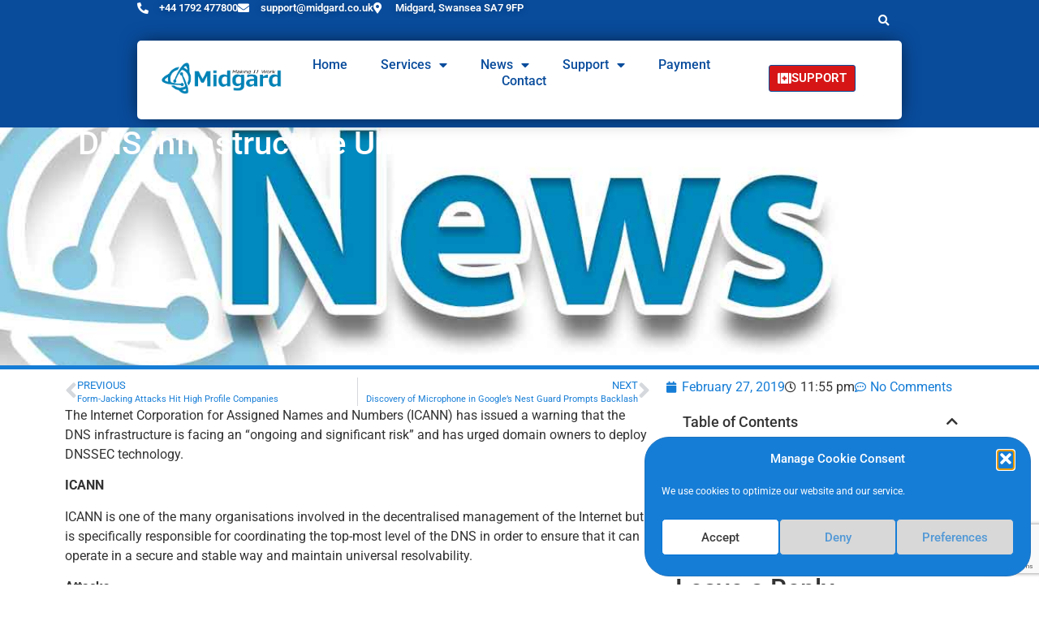

--- FILE ---
content_type: text/html; charset=UTF-8
request_url: https://www.midgard.co.uk/news/dns-infrastructure-under-attack/
body_size: 23320
content:
<!doctype html>
<html lang="en-GB">
<head>
	<meta charset="UTF-8">
	<meta name="viewport" content="width=device-width, initial-scale=1">
	<link rel="profile" href="https://gmpg.org/xfn/11">
	<title>DNS infrastructure Under Attack | Midgard IT</title>

<!-- The SEO Framework by Sybre Waaijer -->
<meta name="robots" content="max-snippet:-1,max-image-preview:standard,max-video-preview:-1" />
<link rel="canonical" href="https://www.midgard.co.uk/news/dns-infrastructure-under-attack/" />
<meta name="description" content="The Internet Corporation for Assigned Names and Numbers (ICANN) has issued a warning that the DNS infrastructure is facing an “ongoing and significant risk” and…" />
<meta property="og:type" content="article" />
<meta property="og:locale" content="en_GB" />
<meta property="og:site_name" content="Midgard IT" />
<meta property="og:title" content="DNS infrastructure Under Attack | Midgard IT" />
<meta property="og:description" content="The Internet Corporation for Assigned Names and Numbers (ICANN) has issued a warning that the DNS infrastructure is facing an “ongoing and significant risk” and has urged domain owners to deploy…" />
<meta property="og:url" content="https://www.midgard.co.uk/news/dns-infrastructure-under-attack/" />
<meta property="og:image" content="https://www.midgard.co.uk/wp-content/uploads/2016/12/main-header-defaul.jpg" />
<meta property="og:image:width" content="1200" />
<meta property="og:image:height" content="438" />
<meta property="og:image:alt" content="Midgard News Header Default Larger" />
<meta property="article:published_time" content="2019-02-27T23:55:04+00:00" />
<meta property="article:modified_time" content="2019-02-27T23:58:36+00:00" />
<meta name="twitter:card" content="summary_large_image" />
<meta name="twitter:title" content="DNS infrastructure Under Attack | Midgard IT" />
<meta name="twitter:description" content="The Internet Corporation for Assigned Names and Numbers (ICANN) has issued a warning that the DNS infrastructure is facing an “ongoing and significant risk” and has urged domain owners to deploy…" />
<meta name="twitter:image" content="https://www.midgard.co.uk/wp-content/uploads/2016/12/main-header-defaul.jpg" />
<meta name="twitter:image:alt" content="Midgard News Header Default Larger" />
<meta name="google-site-verification" content="6YTNgDRi9rGdHh0Y9It5OOSM9llABYsHkfnKL2ki2o0" />
<meta name="msvalidate.01" content="3384595F40EB35331DF2A5BFAC46B999" />
<script type="application/ld+json">{"@context":"https://schema.org","@graph":[{"@type":"WebSite","@id":"https://www.midgard.co.uk/#/schema/WebSite","url":"https://www.midgard.co.uk/","name":"Midgard IT","description":"Making IT Work","inLanguage":"en-GB","potentialAction":{"@type":"SearchAction","target":{"@type":"EntryPoint","urlTemplate":"https://www.midgard.co.uk/search/{search_term_string}/"},"query-input":"required name=search_term_string"},"publisher":{"@type":"Organization","@id":"https://www.midgard.co.uk/#/schema/Organization","name":"Midgard IT","url":"https://www.midgard.co.uk/","sameAs":["https://www.facebook.com/midgardIT/","https://twitter.com/MidgardIT"],"logo":{"@type":"ImageObject","url":"https://www.midgard.co.uk/wp-content/uploads/2020/11/Midgard-IT-Ltd-logo-blue.png","contentUrl":"https://www.midgard.co.uk/wp-content/uploads/2020/11/Midgard-IT-Ltd-logo-blue.png","width":905,"height":291,"contentSize":"1055800"}}},{"@type":"WebPage","@id":"https://www.midgard.co.uk/news/dns-infrastructure-under-attack/","url":"https://www.midgard.co.uk/news/dns-infrastructure-under-attack/","name":"DNS infrastructure Under Attack | Midgard IT","description":"The Internet Corporation for Assigned Names and Numbers (ICANN) has issued a warning that the DNS infrastructure is facing an “ongoing and significant risk” and…","inLanguage":"en-GB","isPartOf":{"@id":"https://www.midgard.co.uk/#/schema/WebSite"},"breadcrumb":{"@type":"BreadcrumbList","@id":"https://www.midgard.co.uk/#/schema/BreadcrumbList","itemListElement":[{"@type":"ListItem","position":1,"item":"https://www.midgard.co.uk/","name":"Midgard IT"},{"@type":"ListItem","position":2,"item":"https://www.midgard.co.uk/category/news/","name":"Category News Items | Modern IT News"},{"@type":"ListItem","position":3,"name":"DNS infrastructure Under Attack"}]},"potentialAction":{"@type":"ReadAction","target":"https://www.midgard.co.uk/news/dns-infrastructure-under-attack/"},"datePublished":"2019-02-27T23:55:04+00:00","dateModified":"2019-02-27T23:58:36+00:00","author":{"@type":"Person","@id":"https://www.midgard.co.uk/#/schema/Person/3e012945f9e5fdf6dc6bc1875ada0260","name":"Paul Stradling"}}]}</script>
<!-- / The SEO Framework by Sybre Waaijer | 3.75ms meta | 0.18ms boot -->

<link rel='dns-prefetch' href='//www.googletagmanager.com' />
<link rel="alternate" type="application/rss+xml" title="Midgard IT &raquo; Feed" href="https://www.midgard.co.uk/feed/" />
<link rel="alternate" type="application/rss+xml" title="Midgard IT &raquo; Comments Feed" href="https://www.midgard.co.uk/comments/feed/" />
<link rel="alternate" type="application/rss+xml" title="Midgard IT &raquo; DNS infrastructure Under Attack Comments Feed" href="https://www.midgard.co.uk/news/dns-infrastructure-under-attack/feed/" />
<link rel="alternate" title="oEmbed (JSON)" type="application/json+oembed" href="https://www.midgard.co.uk/wp-json/oembed/1.0/embed?url=https%3A%2F%2Fwww.midgard.co.uk%2Fnews%2Fdns-infrastructure-under-attack%2F" />
<link rel="alternate" title="oEmbed (XML)" type="text/xml+oembed" href="https://www.midgard.co.uk/wp-json/oembed/1.0/embed?url=https%3A%2F%2Fwww.midgard.co.uk%2Fnews%2Fdns-infrastructure-under-attack%2F&#038;format=xml" />
		<script>
            function cmplzCallClarity(method, params) {
                if (typeof window.clarity === 'function') {
                    try {
                        window.clarity(method, params);
                    } catch (e) {
                        console.warn('Clarity API error:', e);
                    }
                }
            }

            function cmplzGetConsentFromEvent(e) {
                var d = e && e.detail && e.detail.categories ? e.detail.categories : [];
                var categories = Array.isArray(d) ? d : [];

                return {
                    analyticsAllowed: categories.indexOf('statistics') !== -1,
                    adsAllowed: categories.indexOf('marketing') !== -1
                };
            }

            function cmplzSendClarityConsent(analyticsAllowed, adsAllowed) {
                var status = function (b) { return b ? "granted" : "denied"; };
                cmplzCallClarity('consentv2', {
                    analytics_Storage: status(!!analyticsAllowed),
                    ad_Storage: status(!!adsAllowed)
                });
            }

            function cmplzEraseClarityCookies() {
                cmplzCallClarity('consent', false);
            }

            document.addEventListener('cmplz_fire_categories', function (e) {
                var consent = cmplzGetConsentFromEvent(e);
                cmplzSendClarityConsent(consent.analyticsAllowed, consent.adsAllowed);
            });

            document.addEventListener('cmplz_revoke', function (e) {
                var consent = cmplzGetConsentFromEvent(e);
                cmplzSendClarityConsent(consent.analyticsAllowed, consent.adsAllowed);
                if (!consent.analyticsAllowed && !consent.adsAllowed) {
                    cmplzEraseClarityCookies();
                }
            });

		</script>
		<style id='wp-img-auto-sizes-contain-inline-css'>
img:is([sizes=auto i],[sizes^="auto," i]){contain-intrinsic-size:3000px 1500px}
/*# sourceURL=wp-img-auto-sizes-contain-inline-css */
</style>
<link rel='stylesheet' id='wp-block-library-css' href='https://www.midgard.co.uk/wp-includes/css/dist/block-library/style.min.css' media='all' />
<style id='global-styles-inline-css'>
:root{--wp--preset--aspect-ratio--square: 1;--wp--preset--aspect-ratio--4-3: 4/3;--wp--preset--aspect-ratio--3-4: 3/4;--wp--preset--aspect-ratio--3-2: 3/2;--wp--preset--aspect-ratio--2-3: 2/3;--wp--preset--aspect-ratio--16-9: 16/9;--wp--preset--aspect-ratio--9-16: 9/16;--wp--preset--color--black: #000000;--wp--preset--color--cyan-bluish-gray: #abb8c3;--wp--preset--color--white: #ffffff;--wp--preset--color--pale-pink: #f78da7;--wp--preset--color--vivid-red: #cf2e2e;--wp--preset--color--luminous-vivid-orange: #ff6900;--wp--preset--color--luminous-vivid-amber: #fcb900;--wp--preset--color--light-green-cyan: #7bdcb5;--wp--preset--color--vivid-green-cyan: #00d084;--wp--preset--color--pale-cyan-blue: #8ed1fc;--wp--preset--color--vivid-cyan-blue: #0693e3;--wp--preset--color--vivid-purple: #9b51e0;--wp--preset--gradient--vivid-cyan-blue-to-vivid-purple: linear-gradient(135deg,rgb(6,147,227) 0%,rgb(155,81,224) 100%);--wp--preset--gradient--light-green-cyan-to-vivid-green-cyan: linear-gradient(135deg,rgb(122,220,180) 0%,rgb(0,208,130) 100%);--wp--preset--gradient--luminous-vivid-amber-to-luminous-vivid-orange: linear-gradient(135deg,rgb(252,185,0) 0%,rgb(255,105,0) 100%);--wp--preset--gradient--luminous-vivid-orange-to-vivid-red: linear-gradient(135deg,rgb(255,105,0) 0%,rgb(207,46,46) 100%);--wp--preset--gradient--very-light-gray-to-cyan-bluish-gray: linear-gradient(135deg,rgb(238,238,238) 0%,rgb(169,184,195) 100%);--wp--preset--gradient--cool-to-warm-spectrum: linear-gradient(135deg,rgb(74,234,220) 0%,rgb(151,120,209) 20%,rgb(207,42,186) 40%,rgb(238,44,130) 60%,rgb(251,105,98) 80%,rgb(254,248,76) 100%);--wp--preset--gradient--blush-light-purple: linear-gradient(135deg,rgb(255,206,236) 0%,rgb(152,150,240) 100%);--wp--preset--gradient--blush-bordeaux: linear-gradient(135deg,rgb(254,205,165) 0%,rgb(254,45,45) 50%,rgb(107,0,62) 100%);--wp--preset--gradient--luminous-dusk: linear-gradient(135deg,rgb(255,203,112) 0%,rgb(199,81,192) 50%,rgb(65,88,208) 100%);--wp--preset--gradient--pale-ocean: linear-gradient(135deg,rgb(255,245,203) 0%,rgb(182,227,212) 50%,rgb(51,167,181) 100%);--wp--preset--gradient--electric-grass: linear-gradient(135deg,rgb(202,248,128) 0%,rgb(113,206,126) 100%);--wp--preset--gradient--midnight: linear-gradient(135deg,rgb(2,3,129) 0%,rgb(40,116,252) 100%);--wp--preset--font-size--small: 13px;--wp--preset--font-size--medium: 20px;--wp--preset--font-size--large: 36px;--wp--preset--font-size--x-large: 42px;--wp--preset--spacing--20: 0.44rem;--wp--preset--spacing--30: 0.67rem;--wp--preset--spacing--40: 1rem;--wp--preset--spacing--50: 1.5rem;--wp--preset--spacing--60: 2.25rem;--wp--preset--spacing--70: 3.38rem;--wp--preset--spacing--80: 5.06rem;--wp--preset--shadow--natural: 6px 6px 9px rgba(0, 0, 0, 0.2);--wp--preset--shadow--deep: 12px 12px 50px rgba(0, 0, 0, 0.4);--wp--preset--shadow--sharp: 6px 6px 0px rgba(0, 0, 0, 0.2);--wp--preset--shadow--outlined: 6px 6px 0px -3px rgb(255, 255, 255), 6px 6px rgb(0, 0, 0);--wp--preset--shadow--crisp: 6px 6px 0px rgb(0, 0, 0);}:root { --wp--style--global--content-size: 800px;--wp--style--global--wide-size: 1200px; }:where(body) { margin: 0; }.wp-site-blocks > .alignleft { float: left; margin-right: 2em; }.wp-site-blocks > .alignright { float: right; margin-left: 2em; }.wp-site-blocks > .aligncenter { justify-content: center; margin-left: auto; margin-right: auto; }:where(.wp-site-blocks) > * { margin-block-start: 24px; margin-block-end: 0; }:where(.wp-site-blocks) > :first-child { margin-block-start: 0; }:where(.wp-site-blocks) > :last-child { margin-block-end: 0; }:root { --wp--style--block-gap: 24px; }:root :where(.is-layout-flow) > :first-child{margin-block-start: 0;}:root :where(.is-layout-flow) > :last-child{margin-block-end: 0;}:root :where(.is-layout-flow) > *{margin-block-start: 24px;margin-block-end: 0;}:root :where(.is-layout-constrained) > :first-child{margin-block-start: 0;}:root :where(.is-layout-constrained) > :last-child{margin-block-end: 0;}:root :where(.is-layout-constrained) > *{margin-block-start: 24px;margin-block-end: 0;}:root :where(.is-layout-flex){gap: 24px;}:root :where(.is-layout-grid){gap: 24px;}.is-layout-flow > .alignleft{float: left;margin-inline-start: 0;margin-inline-end: 2em;}.is-layout-flow > .alignright{float: right;margin-inline-start: 2em;margin-inline-end: 0;}.is-layout-flow > .aligncenter{margin-left: auto !important;margin-right: auto !important;}.is-layout-constrained > .alignleft{float: left;margin-inline-start: 0;margin-inline-end: 2em;}.is-layout-constrained > .alignright{float: right;margin-inline-start: 2em;margin-inline-end: 0;}.is-layout-constrained > .aligncenter{margin-left: auto !important;margin-right: auto !important;}.is-layout-constrained > :where(:not(.alignleft):not(.alignright):not(.alignfull)){max-width: var(--wp--style--global--content-size);margin-left: auto !important;margin-right: auto !important;}.is-layout-constrained > .alignwide{max-width: var(--wp--style--global--wide-size);}body .is-layout-flex{display: flex;}.is-layout-flex{flex-wrap: wrap;align-items: center;}.is-layout-flex > :is(*, div){margin: 0;}body .is-layout-grid{display: grid;}.is-layout-grid > :is(*, div){margin: 0;}body{padding-top: 0px;padding-right: 0px;padding-bottom: 0px;padding-left: 0px;}a:where(:not(.wp-element-button)){text-decoration: underline;}:root :where(.wp-element-button, .wp-block-button__link){background-color: #32373c;border-width: 0;color: #fff;font-family: inherit;font-size: inherit;font-style: inherit;font-weight: inherit;letter-spacing: inherit;line-height: inherit;padding-top: calc(0.667em + 2px);padding-right: calc(1.333em + 2px);padding-bottom: calc(0.667em + 2px);padding-left: calc(1.333em + 2px);text-decoration: none;text-transform: inherit;}.has-black-color{color: var(--wp--preset--color--black) !important;}.has-cyan-bluish-gray-color{color: var(--wp--preset--color--cyan-bluish-gray) !important;}.has-white-color{color: var(--wp--preset--color--white) !important;}.has-pale-pink-color{color: var(--wp--preset--color--pale-pink) !important;}.has-vivid-red-color{color: var(--wp--preset--color--vivid-red) !important;}.has-luminous-vivid-orange-color{color: var(--wp--preset--color--luminous-vivid-orange) !important;}.has-luminous-vivid-amber-color{color: var(--wp--preset--color--luminous-vivid-amber) !important;}.has-light-green-cyan-color{color: var(--wp--preset--color--light-green-cyan) !important;}.has-vivid-green-cyan-color{color: var(--wp--preset--color--vivid-green-cyan) !important;}.has-pale-cyan-blue-color{color: var(--wp--preset--color--pale-cyan-blue) !important;}.has-vivid-cyan-blue-color{color: var(--wp--preset--color--vivid-cyan-blue) !important;}.has-vivid-purple-color{color: var(--wp--preset--color--vivid-purple) !important;}.has-black-background-color{background-color: var(--wp--preset--color--black) !important;}.has-cyan-bluish-gray-background-color{background-color: var(--wp--preset--color--cyan-bluish-gray) !important;}.has-white-background-color{background-color: var(--wp--preset--color--white) !important;}.has-pale-pink-background-color{background-color: var(--wp--preset--color--pale-pink) !important;}.has-vivid-red-background-color{background-color: var(--wp--preset--color--vivid-red) !important;}.has-luminous-vivid-orange-background-color{background-color: var(--wp--preset--color--luminous-vivid-orange) !important;}.has-luminous-vivid-amber-background-color{background-color: var(--wp--preset--color--luminous-vivid-amber) !important;}.has-light-green-cyan-background-color{background-color: var(--wp--preset--color--light-green-cyan) !important;}.has-vivid-green-cyan-background-color{background-color: var(--wp--preset--color--vivid-green-cyan) !important;}.has-pale-cyan-blue-background-color{background-color: var(--wp--preset--color--pale-cyan-blue) !important;}.has-vivid-cyan-blue-background-color{background-color: var(--wp--preset--color--vivid-cyan-blue) !important;}.has-vivid-purple-background-color{background-color: var(--wp--preset--color--vivid-purple) !important;}.has-black-border-color{border-color: var(--wp--preset--color--black) !important;}.has-cyan-bluish-gray-border-color{border-color: var(--wp--preset--color--cyan-bluish-gray) !important;}.has-white-border-color{border-color: var(--wp--preset--color--white) !important;}.has-pale-pink-border-color{border-color: var(--wp--preset--color--pale-pink) !important;}.has-vivid-red-border-color{border-color: var(--wp--preset--color--vivid-red) !important;}.has-luminous-vivid-orange-border-color{border-color: var(--wp--preset--color--luminous-vivid-orange) !important;}.has-luminous-vivid-amber-border-color{border-color: var(--wp--preset--color--luminous-vivid-amber) !important;}.has-light-green-cyan-border-color{border-color: var(--wp--preset--color--light-green-cyan) !important;}.has-vivid-green-cyan-border-color{border-color: var(--wp--preset--color--vivid-green-cyan) !important;}.has-pale-cyan-blue-border-color{border-color: var(--wp--preset--color--pale-cyan-blue) !important;}.has-vivid-cyan-blue-border-color{border-color: var(--wp--preset--color--vivid-cyan-blue) !important;}.has-vivid-purple-border-color{border-color: var(--wp--preset--color--vivid-purple) !important;}.has-vivid-cyan-blue-to-vivid-purple-gradient-background{background: var(--wp--preset--gradient--vivid-cyan-blue-to-vivid-purple) !important;}.has-light-green-cyan-to-vivid-green-cyan-gradient-background{background: var(--wp--preset--gradient--light-green-cyan-to-vivid-green-cyan) !important;}.has-luminous-vivid-amber-to-luminous-vivid-orange-gradient-background{background: var(--wp--preset--gradient--luminous-vivid-amber-to-luminous-vivid-orange) !important;}.has-luminous-vivid-orange-to-vivid-red-gradient-background{background: var(--wp--preset--gradient--luminous-vivid-orange-to-vivid-red) !important;}.has-very-light-gray-to-cyan-bluish-gray-gradient-background{background: var(--wp--preset--gradient--very-light-gray-to-cyan-bluish-gray) !important;}.has-cool-to-warm-spectrum-gradient-background{background: var(--wp--preset--gradient--cool-to-warm-spectrum) !important;}.has-blush-light-purple-gradient-background{background: var(--wp--preset--gradient--blush-light-purple) !important;}.has-blush-bordeaux-gradient-background{background: var(--wp--preset--gradient--blush-bordeaux) !important;}.has-luminous-dusk-gradient-background{background: var(--wp--preset--gradient--luminous-dusk) !important;}.has-pale-ocean-gradient-background{background: var(--wp--preset--gradient--pale-ocean) !important;}.has-electric-grass-gradient-background{background: var(--wp--preset--gradient--electric-grass) !important;}.has-midnight-gradient-background{background: var(--wp--preset--gradient--midnight) !important;}.has-small-font-size{font-size: var(--wp--preset--font-size--small) !important;}.has-medium-font-size{font-size: var(--wp--preset--font-size--medium) !important;}.has-large-font-size{font-size: var(--wp--preset--font-size--large) !important;}.has-x-large-font-size{font-size: var(--wp--preset--font-size--x-large) !important;}
:root :where(.wp-block-pullquote){font-size: 1.5em;line-height: 1.6;}
/*# sourceURL=global-styles-inline-css */
</style>
<link rel='stylesheet' id='formcraft-common-css' href='https://www.midgard.co.uk/wp-content/plugins/formcraft3/dist/formcraft-common.css' media='all' />
<link rel='stylesheet' id='formcraft-form-css' href='https://www.midgard.co.uk/wp-content/plugins/formcraft3/dist/form.css' media='all' />
<link rel='stylesheet' id='mc4wp-form-themes-css' href='https://www.midgard.co.uk/wp-content/plugins/mailchimp-for-wp/assets/css/form-themes.css' media='all' />
<link rel='stylesheet' id='cmplz-general-css' href='https://www.midgard.co.uk/wp-content/plugins/complianz-gdpr/assets/css/cookieblocker.min.css' media='all' />
<link rel='stylesheet' id='hello-elementor-css' href='https://www.midgard.co.uk/wp-content/themes/hello-elementor/assets/css/reset.css' media='all' />
<link rel='stylesheet' id='hello-elementor-theme-style-css' href='https://www.midgard.co.uk/wp-content/themes/hello-elementor/assets/css/theme.css' media='all' />
<link rel='stylesheet' id='hello-elementor-header-footer-css' href='https://www.midgard.co.uk/wp-content/themes/hello-elementor/assets/css/header-footer.css' media='all' />
<link rel='stylesheet' id='elementor-frontend-css' href='https://www.midgard.co.uk/wp-content/plugins/elementor/assets/css/frontend.min.css' media='all' />
<style id='elementor-frontend-inline-css'>
.elementor-10265 .elementor-element.elementor-element-843fdce:not(.elementor-motion-effects-element-type-background), .elementor-10265 .elementor-element.elementor-element-843fdce > .elementor-motion-effects-container > .elementor-motion-effects-layer{background-image:url("https://www.midgard.co.uk/wp-content/uploads/2016/12/main-header-defaul.jpg");}
/*# sourceURL=elementor-frontend-inline-css */
</style>
<link rel='stylesheet' id='elementor-post-10139-css' href='https://www.midgard.co.uk/wp-content/uploads/elementor/css/post-10139.css' media='all' />
<link rel='stylesheet' id='widget-icon-list-css' href='https://www.midgard.co.uk/wp-content/plugins/elementor/assets/css/widget-icon-list.min.css' media='all' />
<link rel='stylesheet' id='widget-search-form-css' href='https://www.midgard.co.uk/wp-content/plugins/elementor-pro/assets/css/widget-search-form.min.css' media='all' />
<link rel='stylesheet' id='elementor-icons-shared-0-css' href='https://www.midgard.co.uk/wp-content/plugins/elementor/assets/lib/font-awesome/css/fontawesome.min.css' media='all' />
<link rel='stylesheet' id='elementor-icons-fa-solid-css' href='https://www.midgard.co.uk/wp-content/plugins/elementor/assets/lib/font-awesome/css/solid.min.css' media='all' />
<link rel='stylesheet' id='widget-image-css' href='https://www.midgard.co.uk/wp-content/plugins/elementor/assets/css/widget-image.min.css' media='all' />
<link rel='stylesheet' id='widget-nav-menu-css' href='https://www.midgard.co.uk/wp-content/plugins/elementor-pro/assets/css/widget-nav-menu.min.css' media='all' />
<link rel='stylesheet' id='e-animation-grow-css' href='https://www.midgard.co.uk/wp-content/plugins/elementor/assets/lib/animations/styles/e-animation-grow.min.css' media='all' />
<link rel='stylesheet' id='widget-social-icons-css' href='https://www.midgard.co.uk/wp-content/plugins/elementor/assets/css/widget-social-icons.min.css' media='all' />
<link rel='stylesheet' id='e-apple-webkit-css' href='https://www.midgard.co.uk/wp-content/plugins/elementor/assets/css/conditionals/apple-webkit.min.css' media='all' />
<link rel='stylesheet' id='widget-heading-css' href='https://www.midgard.co.uk/wp-content/plugins/elementor/assets/css/widget-heading.min.css' media='all' />
<link rel='stylesheet' id='widget-post-navigation-css' href='https://www.midgard.co.uk/wp-content/plugins/elementor-pro/assets/css/widget-post-navigation.min.css' media='all' />
<link rel='stylesheet' id='widget-share-buttons-css' href='https://www.midgard.co.uk/wp-content/plugins/elementor-pro/assets/css/widget-share-buttons.min.css' media='all' />
<link rel='stylesheet' id='elementor-icons-fa-brands-css' href='https://www.midgard.co.uk/wp-content/plugins/elementor/assets/lib/font-awesome/css/brands.min.css' media='all' />
<link rel='stylesheet' id='widget-post-info-css' href='https://www.midgard.co.uk/wp-content/plugins/elementor-pro/assets/css/widget-post-info.min.css' media='all' />
<link rel='stylesheet' id='elementor-icons-fa-regular-css' href='https://www.midgard.co.uk/wp-content/plugins/elementor/assets/lib/font-awesome/css/regular.min.css' media='all' />
<link rel='stylesheet' id='widget-table-of-contents-css' href='https://www.midgard.co.uk/wp-content/plugins/elementor-pro/assets/css/widget-table-of-contents.min.css' media='all' />
<link rel='stylesheet' id='e-sticky-css' href='https://www.midgard.co.uk/wp-content/plugins/elementor-pro/assets/css/modules/sticky.min.css' media='all' />
<link rel='stylesheet' id='widget-form-css' href='https://www.midgard.co.uk/wp-content/plugins/elementor-pro/assets/css/widget-form.min.css' media='all' />
<link rel='stylesheet' id='elementor-icons-css' href='https://www.midgard.co.uk/wp-content/plugins/elementor/assets/lib/eicons/css/elementor-icons.min.css' media='all' />
<link rel='stylesheet' id='font-awesome-5-all-css' href='https://www.midgard.co.uk/wp-content/plugins/elementor/assets/lib/font-awesome/css/all.min.css' media='all' />
<link rel='stylesheet' id='font-awesome-4-shim-css' href='https://www.midgard.co.uk/wp-content/plugins/elementor/assets/lib/font-awesome/css/v4-shims.min.css' media='all' />
<link rel='stylesheet' id='elementor-post-16933-css' href='https://www.midgard.co.uk/wp-content/uploads/elementor/css/post-16933.css' media='all' />
<link rel='stylesheet' id='elementor-post-17010-css' href='https://www.midgard.co.uk/wp-content/uploads/elementor/css/post-17010.css' media='all' />
<link rel='stylesheet' id='elementor-post-10265-css' href='https://www.midgard.co.uk/wp-content/uploads/elementor/css/post-10265.css' media='all' />
<link rel='stylesheet' id='tf-compiled-options-wdc-options-css' href='http://www.midgard.co.uk/wp-content/uploads/titan-framework-wdc-options-css.css' media='all' />
<link rel='stylesheet' id='elementor-gf-local-roboto-css' href='https://www.midgard.co.uk/wp-content/uploads/elementor/google-fonts/css/roboto.css' media='all' />
<link rel='stylesheet' id='elementor-gf-local-robotoslab-css' href='https://www.midgard.co.uk/wp-content/uploads/elementor/google-fonts/css/robotoslab.css' media='all' />
<link rel='stylesheet' id='elementor-gf-local-hind-css' href='https://www.midgard.co.uk/wp-content/uploads/elementor/google-fonts/css/hind.css' media='all' />
<script src="https://www.midgard.co.uk/wp-includes/js/jquery/jquery.min.js" id="jquery-core-js"></script>
<script src="https://www.midgard.co.uk/wp-includes/js/jquery/jquery-migrate.min.js" id="jquery-migrate-js"></script>
<script src="https://www.midgard.co.uk/wp-content/plugins/elementor/assets/lib/font-awesome/js/v4-shims.min.js" id="font-awesome-4-shim-js"></script>
<link rel="https://api.w.org/" href="https://www.midgard.co.uk/wp-json/" /><link rel="alternate" title="JSON" type="application/json" href="https://www.midgard.co.uk/wp-json/wp/v2/posts/1766" /><link rel="EditURI" type="application/rsd+xml" title="RSD" href="https://www.midgard.co.uk/xmlrpc.php?rsd" />
<meta name="generator" content="Site Kit by Google 1.170.0" />		<script data-service="Third-party-scripts" data-category="marketing" type="text/plain">
				(function(c,l,a,r,i,t,y){
					c[a]=c[a]||function(){(c[a].q=c[a].q||[]).push(arguments)};t=l.createElement(r);t.async=1;
					t.src="https://www.clarity.ms/tag/"+i+"?ref=wordpress";y=l.getElementsByTagName(r)[0];y.parentNode.insertBefore(t,y);
				})(window, document, "clarity", "script", "5892v4xz55");
		</script>
		<style type="text/css" media="screen">.fullstripe-form-title{ font-size: 120%;  color: #363636; font-weight: bold;}
.fullstripe-form-input{}
.fullstripe-form-label{font-weight: bold;}
.wpfs-checkout-form.form-horizontal .control-label {
    text-align: left;
    color: black;
}


.stripe-button-el span {
       background-image: linear-gradient(#000000, #015e94 85%, #000000) !important;

}


.wpfs-input-group-prepend, .wpfs-input-group-append {
    background: #fff;
    display: -ms-flexbox;
    display: flex;
    -ms-flex-align: center;
    align-items: center;
    height: auto !important;
    padding: 0 16px;
    border-radius: var(--default-border-radius);
    cursor: text;
}</style>			<style>.cmplz-hidden {
					display: none !important;
				}</style><meta name="generator" content="Elementor 3.34.2; features: additional_custom_breakpoints; settings: css_print_method-external, google_font-enabled, font_display-auto">
			<style>
				.e-con.e-parent:nth-of-type(n+4):not(.e-lazyloaded):not(.e-no-lazyload),
				.e-con.e-parent:nth-of-type(n+4):not(.e-lazyloaded):not(.e-no-lazyload) * {
					background-image: none !important;
				}
				@media screen and (max-height: 1024px) {
					.e-con.e-parent:nth-of-type(n+3):not(.e-lazyloaded):not(.e-no-lazyload),
					.e-con.e-parent:nth-of-type(n+3):not(.e-lazyloaded):not(.e-no-lazyload) * {
						background-image: none !important;
					}
				}
				@media screen and (max-height: 640px) {
					.e-con.e-parent:nth-of-type(n+2):not(.e-lazyloaded):not(.e-no-lazyload),
					.e-con.e-parent:nth-of-type(n+2):not(.e-lazyloaded):not(.e-no-lazyload) * {
						background-image: none !important;
					}
				}
			</style>
			
<!-- Google Tag Manager snippet added by Site Kit -->
<script>
			( function( w, d, s, l, i ) {
				w[l] = w[l] || [];
				w[l].push( {'gtm.start': new Date().getTime(), event: 'gtm.js'} );
				var f = d.getElementsByTagName( s )[0],
					j = d.createElement( s ), dl = l != 'dataLayer' ? '&l=' + l : '';
				j.async = true;
				j.src = 'https://www.googletagmanager.com/gtm.js?id=' + i + dl;
				f.parentNode.insertBefore( j, f );
			} )( window, document, 'script', 'dataLayer', 'GTM-MNR2X2H' );
			
</script>

<!-- End Google Tag Manager snippet added by Site Kit -->
<link rel="icon" href="https://www.midgard.co.uk/wp-content/uploads/2020/11/cropped-Midgard-IT-Ltd-logomark-Blue-32x32.png" sizes="32x32" />
<link rel="icon" href="https://www.midgard.co.uk/wp-content/uploads/2020/11/cropped-Midgard-IT-Ltd-logomark-Blue-192x192.png" sizes="192x192" />
<link rel="apple-touch-icon" href="https://www.midgard.co.uk/wp-content/uploads/2020/11/cropped-Midgard-IT-Ltd-logomark-Blue-180x180.png" />
<meta name="msapplication-TileImage" content="https://www.midgard.co.uk/wp-content/uploads/2020/11/cropped-Midgard-IT-Ltd-logomark-Blue-270x270.png" />
		<style id="wp-custom-css">
			

/** Start Block Kit CSS: 136-3-fc37602abad173a9d9d95d89bbe6bb80 **/

.envato-block__preview{overflow: visible !important;}

/** End Block Kit CSS: 136-3-fc37602abad173a9d9d95d89bbe6bb80 **/



/** Start Block Kit CSS: 142-3-a175df65179b9ef6a5ca9f1b2c0202b9 **/

.envato-block__preview{
	overflow: visible;
}

/* Border Radius */
.envato-kit-139-accordion .elementor-widget-container{
	border-radius: 10px !important;
}
.envato-kit-139-map iframe,
.envato-kit-139-slider .slick-slide,
.envato-kit-139-flipbox .elementor-flip-box div{
		border-radius: 10px !important;

}


/** End Block Kit CSS: 142-3-a175df65179b9ef6a5ca9f1b2c0202b9 **/



/** Start Block Kit CSS: 143-3-7969bb877702491bc5ca272e536ada9d **/

.envato-block__preview{overflow: visible;}
/* Material Button Click Effect */
.envato-kit-140-material-hit .menu-item a,
.envato-kit-140-material-button .elementor-button{
  background-position: center;
  transition: background 0.8s;
}
.envato-kit-140-material-hit .menu-item a:hover,
.envato-kit-140-material-button .elementor-button:hover{
  background: radial-gradient(circle, transparent 1%, #fff 1%) center/15000%;
}
.envato-kit-140-material-hit .menu-item a:active,
.envato-kit-140-material-button .elementor-button:active{
  background-color: #FFF;
  background-size: 100%;
  transition: background 0s;
}

/* Field Shadow */
.envato-kit-140-big-shadow-form .elementor-field-textual{
	box-shadow: 0 20px 30px rgba(0,0,0, .05);
}

/* FAQ */
.envato-kit-140-faq .elementor-accordion .elementor-accordion-item{
	border-width: 0 0 1px !important;
}

/* Scrollable Columns */
.envato-kit-140-scrollable{
	 height: 100%;
   overflow: auto;
   overflow-x: hidden;
}

/* ImageBox: No Space */
.envato-kit-140-imagebox-nospace:hover{
	transform: scale(1.1);
	transition: all 0.3s;
}
.envato-kit-140-imagebox-nospace figure{
	line-height: 0;
}

.envato-kit-140-slide .elementor-slide-content{
	background: #FFF;
	margin-left: -60px;
	padding: 1em;
}
.envato-kit-140-carousel .slick-active:not(.slick-current)  img{
	padding: 20px !important;
	transition: all .9s;
}

/** End Block Kit CSS: 143-3-7969bb877702491bc5ca272e536ada9d **/

		</style>
		</head>
<body data-cmplz=1 class="wp-singular post-template-default single single-post postid-1766 single-format-standard wp-custom-logo wp-embed-responsive wp-theme-hello-elementor wp-child-theme-midgard_elementor ally-default hello-elementor-default elementor-default elementor-kit-10139 elementor-page-10265">

		<!-- Google Tag Manager (noscript) snippet added by Site Kit -->
		<noscript>
			<iframe src="https://www.googletagmanager.com/ns.html?id=GTM-MNR2X2H" height="0" width="0" style="display:none;visibility:hidden"></iframe>
		</noscript>
		<!-- End Google Tag Manager (noscript) snippet added by Site Kit -->
		
<a class="skip-link screen-reader-text" href="#content">Skip to content</a>

		<header data-elementor-type="header" data-elementor-id="16933" class="elementor elementor-16933 elementor-location-header" data-elementor-post-type="elementor_library">
			<div class="elementor-element elementor-element-5927622 e-flex e-con-boxed e-con e-parent" data-id="5927622" data-element_type="container" data-settings="{&quot;background_background&quot;:&quot;classic&quot;}">
					<div class="e-con-inner">
		<div class="elementor-element elementor-element-fe936c1 e-con-full e-flex e-con e-child" data-id="fe936c1" data-element_type="container" data-settings="{&quot;background_background&quot;:&quot;classic&quot;}">
		<div class="elementor-element elementor-element-9a05f06 e-con-full e-flex e-con e-child" data-id="9a05f06" data-element_type="container" data-settings="{&quot;background_background&quot;:&quot;classic&quot;}">
		<div class="elementor-element elementor-element-ce9d34d e-con-full e-flex e-con e-child" data-id="ce9d34d" data-element_type="container">
				<div class="elementor-element elementor-element-69c2b66 elementor-icon-list--layout-inline elementor-align-start elementor-mobile-align-center elementor-tablet-align-center elementor-list-item-link-full_width elementor-widget elementor-widget-icon-list" data-id="69c2b66" data-element_type="widget" data-widget_type="icon-list.default">
				<div class="elementor-widget-container">
							<ul class="elementor-icon-list-items elementor-inline-items">
							<li class="elementor-icon-list-item elementor-inline-item">
											<a href="tel:01792477800">

												<span class="elementor-icon-list-icon">
							<i aria-hidden="true" class="fas fa-phone-alt"></i>						</span>
										<span class="elementor-icon-list-text">+44 1792 477800</span>
											</a>
									</li>
								<li class="elementor-icon-list-item elementor-inline-item">
											<a href="mailto:support@midgard.co.uk">

												<span class="elementor-icon-list-icon">
							<i aria-hidden="true" class="fas fa-envelope"></i>						</span>
										<span class="elementor-icon-list-text">support@midgard.co.uk</span>
											</a>
									</li>
								<li class="elementor-icon-list-item elementor-inline-item">
											<span class="elementor-icon-list-icon">
							<i aria-hidden="true" class="fas fa-map-marker-alt"></i>						</span>
										<span class="elementor-icon-list-text">Midgard,  Swansea SA7 9FP</span>
									</li>
						</ul>
						</div>
				</div>
				</div>
		<div class="elementor-element elementor-element-8a1145a e-con-full e-flex e-con e-child" data-id="8a1145a" data-element_type="container">
				<div class="elementor-element elementor-element-83b7362 elementor-search-form--skin-full_screen elementor-widget__width-auto elementor-widget elementor-widget-search-form" data-id="83b7362" data-element_type="widget" data-settings="{&quot;skin&quot;:&quot;full_screen&quot;}" data-widget_type="search-form.default">
				<div class="elementor-widget-container">
							<search role="search">
			<form class="elementor-search-form" action="https://www.midgard.co.uk" method="get">
												<div class="elementor-search-form__toggle" role="button" tabindex="0" aria-label="Search">
					<i aria-hidden="true" class="fas fa-search"></i>				</div>
								<div class="elementor-search-form__container">
					<label class="elementor-screen-only" for="elementor-search-form-83b7362">Search</label>

					
					<input id="elementor-search-form-83b7362" placeholder="Enter your text..." class="elementor-search-form__input" type="search" name="s" value="">
					
					
										<div class="dialog-lightbox-close-button dialog-close-button" role="button" tabindex="0" aria-label="Close this search box.">
						<i aria-hidden="true" class="eicon-close"></i>					</div>
									</div>
			</form>
		</search>
						</div>
				</div>
				</div>
				</div>
		<div class="elementor-element elementor-element-f02f1d9 e-con-full e-flex e-con e-child" data-id="f02f1d9" data-element_type="container" data-settings="{&quot;background_background&quot;:&quot;classic&quot;}">
		<div class="elementor-element elementor-element-784bd85 e-con-full e-flex e-con e-child" data-id="784bd85" data-element_type="container">
				<div class="elementor-element elementor-element-d017eb4 elementor-widget elementor-widget-theme-site-logo elementor-widget-image" data-id="d017eb4" data-element_type="widget" data-widget_type="theme-site-logo.default">
				<div class="elementor-widget-container">
											<a href="https://www.midgard.co.uk">
			<img fetchpriority="high" width="905" height="291" src="https://www.midgard.co.uk/wp-content/uploads/2020/11/Midgard-IT-Ltd-logo-blue.png" class="attachment-full size-full wp-image-9537" alt="" srcset="https://www.midgard.co.uk/wp-content/uploads/2020/11/Midgard-IT-Ltd-logo-blue.png 905w, https://www.midgard.co.uk/wp-content/uploads/2020/11/Midgard-IT-Ltd-logo-blue-300x96.png 300w, https://www.midgard.co.uk/wp-content/uploads/2020/11/Midgard-IT-Ltd-logo-blue-768x247.png 768w" sizes="(max-width: 905px) 100vw, 905px" />				</a>
											</div>
				</div>
				</div>
		<div class="elementor-element elementor-element-2f50edd e-con-full e-flex e-con e-child" data-id="2f50edd" data-element_type="container">
				<div class="elementor-element elementor-element-fe274f9 elementor-nav-menu__align-justify elementor-nav-menu--stretch elementor-nav-menu__text-align-center elementor-nav-menu--dropdown-tablet elementor-nav-menu--toggle elementor-nav-menu--burger elementor-widget elementor-widget-nav-menu" data-id="fe274f9" data-element_type="widget" data-settings="{&quot;full_width&quot;:&quot;stretch&quot;,&quot;layout&quot;:&quot;horizontal&quot;,&quot;submenu_icon&quot;:{&quot;value&quot;:&quot;&lt;i class=\&quot;fas fa-caret-down\&quot; aria-hidden=\&quot;true\&quot;&gt;&lt;\/i&gt;&quot;,&quot;library&quot;:&quot;fa-solid&quot;},&quot;toggle&quot;:&quot;burger&quot;}" data-widget_type="nav-menu.default">
				<div class="elementor-widget-container">
								<nav aria-label="Menu" class="elementor-nav-menu--main elementor-nav-menu__container elementor-nav-menu--layout-horizontal e--pointer-none">
				<ul id="menu-1-fe274f9" class="elementor-nav-menu"><li class="menu-item menu-item-type-post_type menu-item-object-page menu-item-home menu-item-421"><a href="https://www.midgard.co.uk/" class="elementor-item">Home</a></li>
<li class="menu-item menu-item-type-custom menu-item-object-custom menu-item-has-children menu-item-17098"><a href="#" class="elementor-item elementor-item-anchor">Services</a>
<ul class="sub-menu elementor-nav-menu--dropdown">
	<li class="menu-item menu-item-type-post_type menu-item-object-page menu-item-1899"><a href="https://www.midgard.co.uk/services/" class="elementor-sub-item">Our Services</a></li>
	<li class="menu-item menu-item-type-post_type menu-item-object-page menu-item-8930"><a href="https://www.midgard.co.uk/services/midgardcloud/" class="elementor-sub-item">Midgard Cloud Storage</a></li>
	<li class="menu-item menu-item-type-post_type menu-item-object-page menu-item-508"><a href="https://www.midgard.co.uk/services/offsite-backups/" class="elementor-sub-item">MyBackups</a></li>
	<li class="menu-item menu-item-type-post_type menu-item-object-page menu-item-663"><a href="https://www.midgard.co.uk/services/telephone-systems/" class="elementor-sub-item">Telephone Systems</a></li>
	<li class="menu-item menu-item-type-post_type menu-item-object-page menu-item-624"><a href="https://www.midgard.co.uk/services/microsoft-365/" class="elementor-sub-item">Microsoft 365</a></li>
	<li class="menu-item menu-item-type-custom menu-item-object-custom menu-item-has-children menu-item-8966"><a href="#" class="elementor-sub-item elementor-item-anchor">Networks</a>
	<ul class="sub-menu elementor-nav-menu--dropdown">
		<li class="menu-item menu-item-type-post_type menu-item-object-page menu-item-6679"><a href="https://www.midgard.co.uk/services/office-networks/" class="elementor-sub-item">Cable Installation</a></li>
		<li class="menu-item menu-item-type-post_type menu-item-object-page menu-item-9206"><a href="https://www.midgard.co.uk/services/networking/networkswitches/" class="elementor-sub-item">Network Switches</a></li>
	</ul>
</li>
	<li class="menu-item menu-item-type-custom menu-item-object-custom menu-item-has-children menu-item-3734"><a href="#" class="elementor-sub-item elementor-item-anchor">Hosting</a>
	<ul class="sub-menu elementor-nav-menu--dropdown">
		<li class="menu-item menu-item-type-post_type menu-item-object-page menu-item-3733"><a href="https://www.midgard.co.uk/services/emailhosting/" class="elementor-sub-item">Email Hosting</a></li>
		<li class="menu-item menu-item-type-post_type menu-item-object-page menu-item-9857"><a href="https://www.midgard.co.uk/services/emailhosting/spamfiltering/" class="elementor-sub-item">Spam Filtering</a></li>
		<li class="menu-item menu-item-type-post_type menu-item-object-page menu-item-9127"><a href="https://www.midgard.co.uk/services/website-hosting/" class="elementor-sub-item">Website Hosting</a></li>
	</ul>
</li>
	<li class="menu-item menu-item-type-custom menu-item-object-custom menu-item-has-children menu-item-8959"><a href="#" class="elementor-sub-item elementor-item-anchor">Hardware</a>
	<ul class="sub-menu elementor-nav-menu--dropdown">
		<li class="menu-item menu-item-type-post_type menu-item-object-page menu-item-742"><a href="https://www.midgard.co.uk/pcs/" class="elementor-sub-item">PC’s</a></li>
		<li class="menu-item menu-item-type-post_type menu-item-object-page menu-item-11424"><a href="https://www.midgard.co.uk/services/computer-repair/" class="elementor-sub-item">Computer Repair</a></li>
		<li class="menu-item menu-item-type-post_type menu-item-object-page menu-item-1412"><a href="https://www.midgard.co.uk/services/servers/" class="elementor-sub-item">Servers</a></li>
		<li class="menu-item menu-item-type-post_type menu-item-object-page menu-item-11368"><a href="https://www.midgard.co.uk/services/firewalls/" class="elementor-sub-item">Firewalls</a></li>
	</ul>
</li>
	<li class="menu-item menu-item-type-post_type menu-item-object-page menu-item-9917"><a href="https://www.midgard.co.uk/services/security/" class="elementor-sub-item">Security</a></li>
	<li class="menu-item menu-item-type-post_type menu-item-object-page menu-item-205"><a href="https://www.midgard.co.uk/services/business-it-support/" class="elementor-sub-item">Business Support</a></li>
</ul>
</li>
<li class="menu-item menu-item-type-post_type menu-item-object-page menu-item-has-children menu-item-510"><a href="https://www.midgard.co.uk/news/" class="elementor-item">News</a>
<ul class="sub-menu elementor-nav-menu--dropdown">
	<li class="menu-item menu-item-type-post_type menu-item-object-page menu-item-8629"><a href="https://www.midgard.co.uk/services/software/end-of-life/" class="elementor-sub-item">End of Life</a></li>
	<li class="menu-item menu-item-type-taxonomy menu-item-object-category current-post-ancestor current-menu-parent current-post-parent menu-item-671"><a href="https://www.midgard.co.uk/category/news/" class="elementor-sub-item">News Category</a></li>
	<li class="menu-item menu-item-type-taxonomy menu-item-object-category menu-item-672"><a href="https://www.midgard.co.uk/category/servers/" class="elementor-sub-item">Server News</a></li>
	<li class="menu-item menu-item-type-taxonomy menu-item-object-category menu-item-676"><a href="https://www.midgard.co.uk/category/phone-systems/" class="elementor-sub-item">Phone Systems</a></li>
	<li class="menu-item menu-item-type-taxonomy menu-item-object-category menu-item-678"><a href="https://www.midgard.co.uk/category/emails/" class="elementor-sub-item">Emails</a></li>
	<li class="menu-item menu-item-type-taxonomy menu-item-object-category menu-item-10620"><a href="https://www.midgard.co.uk/category/case-studies/" class="elementor-sub-item">Case Studies</a></li>
</ul>
</li>
<li class="menu-item menu-item-type-custom menu-item-object-custom menu-item-has-children menu-item-17102"><a href="#" class="elementor-item elementor-item-anchor">Support</a>
<ul class="sub-menu elementor-nav-menu--dropdown">
	<li class="menu-item menu-item-type-taxonomy menu-item-object-category menu-item-has-children menu-item-674"><a href="https://www.midgard.co.uk/category/how-tos/" class="elementor-sub-item">How To&#8217;s</a>
	<ul class="sub-menu elementor-nav-menu--dropdown">
		<li class="menu-item menu-item-type-taxonomy menu-item-object-category menu-item-1932"><a href="https://www.midgard.co.uk/category/how-tos/emails-how-tos/" class="elementor-sub-item">Emails : How To</a></li>
		<li class="menu-item menu-item-type-taxonomy menu-item-object-category menu-item-675"><a href="https://www.midgard.co.uk/category/how-tos/webdav/" class="elementor-sub-item">WebDav</a></li>
		<li class="menu-item menu-item-type-taxonomy menu-item-object-category menu-item-7757"><a href="https://www.midgard.co.uk/category/how-tos/useful-apps/" class="elementor-sub-item">Useful Apps</a></li>
		<li class="menu-item menu-item-type-taxonomy menu-item-object-category menu-item-9205"><a href="https://www.midgard.co.uk/category/how-tos/code-tips-and-tricks/" class="elementor-sub-item">Code Tips and Tricks</a></li>
		<li class="menu-item menu-item-type-taxonomy menu-item-object-category menu-item-8585"><a href="https://www.midgard.co.uk/category/how-tos/working-from-home/" class="elementor-sub-item">Work From Home</a></li>
	</ul>
</li>
	<li class="menu-item menu-item-type-post_type menu-item-object-page menu-item-1832"><a href="https://www.midgard.co.uk/support/" class="elementor-sub-item">Submit a Ticket</a></li>
	<li class="menu-item menu-item-type-post_type menu-item-object-page menu-item-38"><a href="https://www.midgard.co.uk/downloads/" class="elementor-sub-item">Downloads</a></li>
	<li class="menu-item menu-item-type-post_type menu-item-object-page menu-item-1681"><a href="https://www.midgard.co.uk/is-your-domain-available/" class="elementor-sub-item">Domain Checker</a></li>
	<li class="menu-item menu-item-type-custom menu-item-object-custom menu-item-444"><a href="https://www.midgardconnect.com/" class="elementor-sub-item">MidgardConnect</a></li>
</ul>
</li>
<li class="menu-item menu-item-type-post_type menu-item-object-page menu-item-1731"><a href="https://www.midgard.co.uk/pay/" class="elementor-item">Payment</a></li>
<li class="menu-item menu-item-type-post_type menu-item-object-page menu-item-40"><a href="https://www.midgard.co.uk/contact/" class="elementor-item">Contact</a></li>
</ul>			</nav>
					<div class="elementor-menu-toggle" role="button" tabindex="0" aria-label="Menu Toggle" aria-expanded="false">
			<i aria-hidden="true" role="presentation" class="elementor-menu-toggle__icon--open eicon-menu-bar"></i><i aria-hidden="true" role="presentation" class="elementor-menu-toggle__icon--close eicon-close"></i>		</div>
					<nav class="elementor-nav-menu--dropdown elementor-nav-menu__container" aria-hidden="true">
				<ul id="menu-2-fe274f9" class="elementor-nav-menu"><li class="menu-item menu-item-type-post_type menu-item-object-page menu-item-home menu-item-421"><a href="https://www.midgard.co.uk/" class="elementor-item" tabindex="-1">Home</a></li>
<li class="menu-item menu-item-type-custom menu-item-object-custom menu-item-has-children menu-item-17098"><a href="#" class="elementor-item elementor-item-anchor" tabindex="-1">Services</a>
<ul class="sub-menu elementor-nav-menu--dropdown">
	<li class="menu-item menu-item-type-post_type menu-item-object-page menu-item-1899"><a href="https://www.midgard.co.uk/services/" class="elementor-sub-item" tabindex="-1">Our Services</a></li>
	<li class="menu-item menu-item-type-post_type menu-item-object-page menu-item-8930"><a href="https://www.midgard.co.uk/services/midgardcloud/" class="elementor-sub-item" tabindex="-1">Midgard Cloud Storage</a></li>
	<li class="menu-item menu-item-type-post_type menu-item-object-page menu-item-508"><a href="https://www.midgard.co.uk/services/offsite-backups/" class="elementor-sub-item" tabindex="-1">MyBackups</a></li>
	<li class="menu-item menu-item-type-post_type menu-item-object-page menu-item-663"><a href="https://www.midgard.co.uk/services/telephone-systems/" class="elementor-sub-item" tabindex="-1">Telephone Systems</a></li>
	<li class="menu-item menu-item-type-post_type menu-item-object-page menu-item-624"><a href="https://www.midgard.co.uk/services/microsoft-365/" class="elementor-sub-item" tabindex="-1">Microsoft 365</a></li>
	<li class="menu-item menu-item-type-custom menu-item-object-custom menu-item-has-children menu-item-8966"><a href="#" class="elementor-sub-item elementor-item-anchor" tabindex="-1">Networks</a>
	<ul class="sub-menu elementor-nav-menu--dropdown">
		<li class="menu-item menu-item-type-post_type menu-item-object-page menu-item-6679"><a href="https://www.midgard.co.uk/services/office-networks/" class="elementor-sub-item" tabindex="-1">Cable Installation</a></li>
		<li class="menu-item menu-item-type-post_type menu-item-object-page menu-item-9206"><a href="https://www.midgard.co.uk/services/networking/networkswitches/" class="elementor-sub-item" tabindex="-1">Network Switches</a></li>
	</ul>
</li>
	<li class="menu-item menu-item-type-custom menu-item-object-custom menu-item-has-children menu-item-3734"><a href="#" class="elementor-sub-item elementor-item-anchor" tabindex="-1">Hosting</a>
	<ul class="sub-menu elementor-nav-menu--dropdown">
		<li class="menu-item menu-item-type-post_type menu-item-object-page menu-item-3733"><a href="https://www.midgard.co.uk/services/emailhosting/" class="elementor-sub-item" tabindex="-1">Email Hosting</a></li>
		<li class="menu-item menu-item-type-post_type menu-item-object-page menu-item-9857"><a href="https://www.midgard.co.uk/services/emailhosting/spamfiltering/" class="elementor-sub-item" tabindex="-1">Spam Filtering</a></li>
		<li class="menu-item menu-item-type-post_type menu-item-object-page menu-item-9127"><a href="https://www.midgard.co.uk/services/website-hosting/" class="elementor-sub-item" tabindex="-1">Website Hosting</a></li>
	</ul>
</li>
	<li class="menu-item menu-item-type-custom menu-item-object-custom menu-item-has-children menu-item-8959"><a href="#" class="elementor-sub-item elementor-item-anchor" tabindex="-1">Hardware</a>
	<ul class="sub-menu elementor-nav-menu--dropdown">
		<li class="menu-item menu-item-type-post_type menu-item-object-page menu-item-742"><a href="https://www.midgard.co.uk/pcs/" class="elementor-sub-item" tabindex="-1">PC’s</a></li>
		<li class="menu-item menu-item-type-post_type menu-item-object-page menu-item-11424"><a href="https://www.midgard.co.uk/services/computer-repair/" class="elementor-sub-item" tabindex="-1">Computer Repair</a></li>
		<li class="menu-item menu-item-type-post_type menu-item-object-page menu-item-1412"><a href="https://www.midgard.co.uk/services/servers/" class="elementor-sub-item" tabindex="-1">Servers</a></li>
		<li class="menu-item menu-item-type-post_type menu-item-object-page menu-item-11368"><a href="https://www.midgard.co.uk/services/firewalls/" class="elementor-sub-item" tabindex="-1">Firewalls</a></li>
	</ul>
</li>
	<li class="menu-item menu-item-type-post_type menu-item-object-page menu-item-9917"><a href="https://www.midgard.co.uk/services/security/" class="elementor-sub-item" tabindex="-1">Security</a></li>
	<li class="menu-item menu-item-type-post_type menu-item-object-page menu-item-205"><a href="https://www.midgard.co.uk/services/business-it-support/" class="elementor-sub-item" tabindex="-1">Business Support</a></li>
</ul>
</li>
<li class="menu-item menu-item-type-post_type menu-item-object-page menu-item-has-children menu-item-510"><a href="https://www.midgard.co.uk/news/" class="elementor-item" tabindex="-1">News</a>
<ul class="sub-menu elementor-nav-menu--dropdown">
	<li class="menu-item menu-item-type-post_type menu-item-object-page menu-item-8629"><a href="https://www.midgard.co.uk/services/software/end-of-life/" class="elementor-sub-item" tabindex="-1">End of Life</a></li>
	<li class="menu-item menu-item-type-taxonomy menu-item-object-category current-post-ancestor current-menu-parent current-post-parent menu-item-671"><a href="https://www.midgard.co.uk/category/news/" class="elementor-sub-item" tabindex="-1">News Category</a></li>
	<li class="menu-item menu-item-type-taxonomy menu-item-object-category menu-item-672"><a href="https://www.midgard.co.uk/category/servers/" class="elementor-sub-item" tabindex="-1">Server News</a></li>
	<li class="menu-item menu-item-type-taxonomy menu-item-object-category menu-item-676"><a href="https://www.midgard.co.uk/category/phone-systems/" class="elementor-sub-item" tabindex="-1">Phone Systems</a></li>
	<li class="menu-item menu-item-type-taxonomy menu-item-object-category menu-item-678"><a href="https://www.midgard.co.uk/category/emails/" class="elementor-sub-item" tabindex="-1">Emails</a></li>
	<li class="menu-item menu-item-type-taxonomy menu-item-object-category menu-item-10620"><a href="https://www.midgard.co.uk/category/case-studies/" class="elementor-sub-item" tabindex="-1">Case Studies</a></li>
</ul>
</li>
<li class="menu-item menu-item-type-custom menu-item-object-custom menu-item-has-children menu-item-17102"><a href="#" class="elementor-item elementor-item-anchor" tabindex="-1">Support</a>
<ul class="sub-menu elementor-nav-menu--dropdown">
	<li class="menu-item menu-item-type-taxonomy menu-item-object-category menu-item-has-children menu-item-674"><a href="https://www.midgard.co.uk/category/how-tos/" class="elementor-sub-item" tabindex="-1">How To&#8217;s</a>
	<ul class="sub-menu elementor-nav-menu--dropdown">
		<li class="menu-item menu-item-type-taxonomy menu-item-object-category menu-item-1932"><a href="https://www.midgard.co.uk/category/how-tos/emails-how-tos/" class="elementor-sub-item" tabindex="-1">Emails : How To</a></li>
		<li class="menu-item menu-item-type-taxonomy menu-item-object-category menu-item-675"><a href="https://www.midgard.co.uk/category/how-tos/webdav/" class="elementor-sub-item" tabindex="-1">WebDav</a></li>
		<li class="menu-item menu-item-type-taxonomy menu-item-object-category menu-item-7757"><a href="https://www.midgard.co.uk/category/how-tos/useful-apps/" class="elementor-sub-item" tabindex="-1">Useful Apps</a></li>
		<li class="menu-item menu-item-type-taxonomy menu-item-object-category menu-item-9205"><a href="https://www.midgard.co.uk/category/how-tos/code-tips-and-tricks/" class="elementor-sub-item" tabindex="-1">Code Tips and Tricks</a></li>
		<li class="menu-item menu-item-type-taxonomy menu-item-object-category menu-item-8585"><a href="https://www.midgard.co.uk/category/how-tos/working-from-home/" class="elementor-sub-item" tabindex="-1">Work From Home</a></li>
	</ul>
</li>
	<li class="menu-item menu-item-type-post_type menu-item-object-page menu-item-1832"><a href="https://www.midgard.co.uk/support/" class="elementor-sub-item" tabindex="-1">Submit a Ticket</a></li>
	<li class="menu-item menu-item-type-post_type menu-item-object-page menu-item-38"><a href="https://www.midgard.co.uk/downloads/" class="elementor-sub-item" tabindex="-1">Downloads</a></li>
	<li class="menu-item menu-item-type-post_type menu-item-object-page menu-item-1681"><a href="https://www.midgard.co.uk/is-your-domain-available/" class="elementor-sub-item" tabindex="-1">Domain Checker</a></li>
	<li class="menu-item menu-item-type-custom menu-item-object-custom menu-item-444"><a href="https://www.midgardconnect.com/" class="elementor-sub-item" tabindex="-1">MidgardConnect</a></li>
</ul>
</li>
<li class="menu-item menu-item-type-post_type menu-item-object-page menu-item-1731"><a href="https://www.midgard.co.uk/pay/" class="elementor-item" tabindex="-1">Payment</a></li>
<li class="menu-item menu-item-type-post_type menu-item-object-page menu-item-40"><a href="https://www.midgard.co.uk/contact/" class="elementor-item" tabindex="-1">Contact</a></li>
</ul>			</nav>
						</div>
				</div>
				</div>
		<div class="elementor-element elementor-element-e2aa684 elementor-hidden-mobile e-con-full elementor-hidden-tablet e-flex e-con e-child" data-id="e2aa684" data-element_type="container">
				<div class="elementor-element elementor-element-9acea68 elementor-align-center elementor-mobile-align-center elementor-widget elementor-widget-button" data-id="9acea68" data-element_type="widget" data-widget_type="button.default">
				<div class="elementor-widget-container">
									<div class="elementor-button-wrapper">
					<a class="elementor-button elementor-button-link elementor-size-sm elementor-animation-grow" href="http://connect.midgardit.com:8040/" target="_blank">
						<span class="elementor-button-content-wrapper">
						<span class="elementor-button-icon">
				<i aria-hidden="true" class="fas fa-first-aid"></i>			</span>
									<span class="elementor-button-text">SUPPORT</span>
					</span>
					</a>
				</div>
								</div>
				</div>
				</div>
				</div>
				</div>
					</div>
				</div>
				</header>
				<div data-elementor-type="single-page" data-elementor-id="10265" class="elementor elementor-10265 elementor-location-single post-1766 post type-post status-publish format-standard has-post-thumbnail hentry category-news" data-elementor-post-type="elementor_library">
			<div class="elementor-element elementor-element-843fdce e-flex e-con-boxed e-con e-parent" data-id="843fdce" data-element_type="container" data-settings="{&quot;background_background&quot;:&quot;classic&quot;}">
					<div class="e-con-inner">
		<div class="elementor-element elementor-element-55fd104 e-con-full e-flex e-con e-child" data-id="55fd104" data-element_type="container">
				<div class="elementor-element elementor-element-56ff45b elementor-widget elementor-widget-theme-page-title elementor-page-title elementor-widget-heading" data-id="56ff45b" data-element_type="widget" data-widget_type="theme-page-title.default">
				<div class="elementor-widget-container">
					<h1 class="elementor-heading-title elementor-size-default">DNS infrastructure Under Attack</h1>				</div>
				</div>
				</div>
					</div>
				</div>
		<div class="elementor-element elementor-element-ad5cce7 e-flex e-con-boxed e-con e-parent" data-id="ad5cce7" data-element_type="container">
					<div class="e-con-inner">
		<div class="elementor-element elementor-element-f821efe e-con-full e-flex e-con e-child" data-id="f821efe" data-element_type="container">
				<div class="elementor-element elementor-element-fd4fd2b elementor-post-navigation-borders-yes elementor-widget elementor-widget-post-navigation" data-id="fd4fd2b" data-element_type="widget" data-widget_type="post-navigation.default">
				<div class="elementor-widget-container">
							<div class="elementor-post-navigation" role="navigation" aria-label="Post Navigation">
			<div class="elementor-post-navigation__prev elementor-post-navigation__link">
				<a href="https://www.midgard.co.uk/news/form-jacking-attacks-hit-high-profile-companies/" rel="prev"><span class="post-navigation__arrow-wrapper post-navigation__arrow-prev"><i aria-hidden="true" class="fas fa-angle-left"></i><span class="elementor-screen-only">Prev</span></span><span class="elementor-post-navigation__link__prev"><span class="post-navigation__prev--label">Previous</span><span class="post-navigation__prev--title">Form-Jacking Attacks Hit High Profile Companies</span></span></a>			</div>
							<div class="elementor-post-navigation__separator-wrapper">
					<div class="elementor-post-navigation__separator"></div>
				</div>
						<div class="elementor-post-navigation__next elementor-post-navigation__link">
				<a href="https://www.midgard.co.uk/news/discovery-of-microphone-in-googles-nest-guard-prompts-backlash/" rel="next"><span class="elementor-post-navigation__link__next"><span class="post-navigation__next--label">Next</span><span class="post-navigation__next--title">Discovery of Microphone in Google’s Nest Guard Prompts Backlash</span></span><span class="post-navigation__arrow-wrapper post-navigation__arrow-next"><i aria-hidden="true" class="fas fa-angle-right"></i><span class="elementor-screen-only">Next</span></span></a>			</div>
		</div>
						</div>
				</div>
				<div class="elementor-element elementor-element-1600e17 elementor-widget elementor-widget-theme-post-content" data-id="1600e17" data-element_type="widget" data-widget_type="theme-post-content.default">
				<div class="elementor-widget-container">
					
<p>The Internet Corporation for Assigned Names and Numbers (ICANN) has issued a warning that the DNS infrastructure is facing an “ongoing and significant risk” and has urged domain owners to deploy DNSSEC technology.</p>



<p><strong>ICANN</strong></p>



<p>ICANN is one of the many organisations involved in the decentralised management of the Internet but is specifically responsible for coordinating the top-most level of the&nbsp;DNS&nbsp;in order to ensure that it can operate in a secure and stable way and maintain universal resolvability.</p>



<p><strong>Attacks</strong></p>



<p>According to ICANN’s statement, public reports indicate that the DNS infrastructure is facing <em>“multifaceted attacks utilizing different methodologies”</em>.&nbsp; Examples of such attacks include replacing the addresses of intended servers with addresses of machines controlled by attackers.&nbsp; The prevalence of so-called “man in the middle” attacks, where a user is unknowingly re-directed to a potentially malicious site is of particular concern.</p>



<p>Cisco’s Talos Intelligence blog has highlighted how this type of attack has been carried out on a grand scale by some international players.&nbsp; For example, the blog reports how Lebanon and the United Arab Emirates (UAE) have been targeting .gov domains, as well as a private Lebanese airline company.&nbsp; The attackers used two fake, malicious websites containing job postings via malicious Microsoft Office documents which had embedded macros. The malware, dubbed “DNSionage” supported HTTP and DNS communication with the attackers.</p>



<p>The Cybersecurity Infrastructure Security Agency in the US has also been forced to order federal agencies to act against DNS tampering.</p>



<p><strong>DNSSEC</strong></p>



<p>One of the main ways that ICANN and Internet companies like Cloudflare and Google are suggesting that DNS-focused attacks can be countered is through the deployment of DNSSEC technology by domain owners.&nbsp; &nbsp;Domain Name System Security Extensions (DNSSEC) has been described as a suite of Internet Engineering Task Force (IETF) specifications.&nbsp; DNSSEC was designed to protect Internet resolvers/clients from forged DNS data, and it complements other technologies e.g. Transport Layer&nbsp;Security (usually used in HTTPS) that protect the end user/domain communication.&nbsp; In essence, it cryptographically signs data to make it much more difficult to forge.</p>



<p><strong>Low Adoption Rate</strong></p>



<p>One of the reasons why DNS-focused attacks are so prevalent may be that the adoption rate of DNSSEC is so low – around 20%.&nbsp; In fact, according to Cloudflare, only 3% of the Fortune 1,000 are using DNSSEC.</p>



<p><strong>What Does This Mean For Your Business?</strong></p>



<p>It is good that ICANN has identified this threat as this will now facilitate greater discussion and action and may motivate more domain owners to look into and adopt DNSSEC, hopefully across all unsecured domain names.&nbsp; Although full deployment of DNSSEC is not the ultimate answer, it may go a long way towards drastically reducing the current threat.</p>



<p>ICANN&nbsp;has produced a helpful checklist&nbsp;of recommended security precautions that members of the domain name industry e.g. registries, registrars, resellers, and others, can proactively take to protect their systems, their customers’ systems and any that could be reached via&nbsp;DNS.&nbsp; You can find the checklist here: <a href="https://www.icann.org/news/announcement-2019-02-15-en">https://www.icann.org/news/announcement-2019-02-15-en</a></p>
				</div>
				</div>
				<div class="elementor-element elementor-element-7ac9298 elementor-share-buttons--view-icon-text elementor-share-buttons--skin-gradient elementor-share-buttons--shape-square elementor-grid-0 elementor-share-buttons--color-official elementor-widget elementor-widget-share-buttons" data-id="7ac9298" data-element_type="widget" data-widget_type="share-buttons.default">
				<div class="elementor-widget-container">
							<div class="elementor-grid" role="list">
								<div class="elementor-grid-item" role="listitem">
						<div class="elementor-share-btn elementor-share-btn_facebook" role="button" tabindex="0" aria-label="Share on facebook">
															<span class="elementor-share-btn__icon">
								<i class="fab fa-facebook" aria-hidden="true"></i>							</span>
																						<div class="elementor-share-btn__text">
																			<span class="elementor-share-btn__title">
										Facebook									</span>
																	</div>
													</div>
					</div>
									<div class="elementor-grid-item" role="listitem">
						<div class="elementor-share-btn elementor-share-btn_twitter" role="button" tabindex="0" aria-label="Share on twitter">
															<span class="elementor-share-btn__icon">
								<i class="fab fa-twitter" aria-hidden="true"></i>							</span>
																						<div class="elementor-share-btn__text">
																			<span class="elementor-share-btn__title">
										Twitter									</span>
																	</div>
													</div>
					</div>
									<div class="elementor-grid-item" role="listitem">
						<div class="elementor-share-btn elementor-share-btn_linkedin" role="button" tabindex="0" aria-label="Share on linkedin">
															<span class="elementor-share-btn__icon">
								<i class="fab fa-linkedin" aria-hidden="true"></i>							</span>
																						<div class="elementor-share-btn__text">
																			<span class="elementor-share-btn__title">
										LinkedIn									</span>
																	</div>
													</div>
					</div>
						</div>
						</div>
				</div>
				</div>
		<div class="elementor-element elementor-element-a17f839 e-con-full e-flex e-con e-child" data-id="a17f839" data-element_type="container">
				<div class="elementor-element elementor-element-6c2413f elementor-widget elementor-widget-post-info" data-id="6c2413f" data-element_type="widget" data-widget_type="post-info.default">
				<div class="elementor-widget-container">
							<ul class="elementor-inline-items elementor-icon-list-items elementor-post-info">
								<li class="elementor-icon-list-item elementor-repeater-item-43ad8c0 elementor-inline-item" itemprop="datePublished">
						<a href="https://www.midgard.co.uk/2019/02/27/">
											<span class="elementor-icon-list-icon">
								<i aria-hidden="true" class="fas fa-calendar"></i>							</span>
									<span class="elementor-icon-list-text elementor-post-info__item elementor-post-info__item--type-date">
										<time>February 27, 2019</time>					</span>
									</a>
				</li>
				<li class="elementor-icon-list-item elementor-repeater-item-93d3ad5 elementor-inline-item">
										<span class="elementor-icon-list-icon">
								<i aria-hidden="true" class="far fa-clock"></i>							</span>
									<span class="elementor-icon-list-text elementor-post-info__item elementor-post-info__item--type-time">
										<time>11:55 pm</time>					</span>
								</li>
				<li class="elementor-icon-list-item elementor-repeater-item-52664a0 elementor-inline-item" itemprop="commentCount">
						<a href="https://www.midgard.co.uk/news/dns-infrastructure-under-attack/#respond">
											<span class="elementor-icon-list-icon">
								<i aria-hidden="true" class="far fa-comment-dots"></i>							</span>
									<span class="elementor-icon-list-text elementor-post-info__item elementor-post-info__item--type-comments">
										No Comments					</span>
									</a>
				</li>
				</ul>
						</div>
				</div>
				<div class="elementor-element elementor-element-b96065b elementor-toc--minimized-on-tablet elementor-widget elementor-widget-table-of-contents" data-id="b96065b" data-element_type="widget" data-settings="{&quot;exclude_headings_by_selector&quot;:[],&quot;no_headings_message&quot;:&quot;No headings were found on this page.&quot;,&quot;headings_by_tags&quot;:[&quot;h2&quot;,&quot;h3&quot;,&quot;h4&quot;,&quot;h5&quot;,&quot;h6&quot;],&quot;marker_view&quot;:&quot;numbers&quot;,&quot;minimize_box&quot;:&quot;yes&quot;,&quot;minimized_on&quot;:&quot;tablet&quot;,&quot;hierarchical_view&quot;:&quot;yes&quot;,&quot;min_height&quot;:{&quot;unit&quot;:&quot;px&quot;,&quot;size&quot;:&quot;&quot;,&quot;sizes&quot;:[]},&quot;min_height_tablet&quot;:{&quot;unit&quot;:&quot;px&quot;,&quot;size&quot;:&quot;&quot;,&quot;sizes&quot;:[]},&quot;min_height_mobile&quot;:{&quot;unit&quot;:&quot;px&quot;,&quot;size&quot;:&quot;&quot;,&quot;sizes&quot;:[]}}" data-widget_type="table-of-contents.default">
				<div class="elementor-widget-container">
									<div class="elementor-toc__header">
						<h4 class="elementor-toc__header-title">
				Table of Contents			</h4>
										<div class="elementor-toc__toggle-button elementor-toc__toggle-button--expand" role="button" tabindex="0" aria-controls="elementor-toc__b96065b" aria-expanded="true" aria-label="Open table of contents"><i aria-hidden="true" class="fas fa-chevron-down"></i></div>
				<div class="elementor-toc__toggle-button elementor-toc__toggle-button--collapse" role="button" tabindex="0" aria-controls="elementor-toc__b96065b" aria-expanded="true" aria-label="Close table of contents"><i aria-hidden="true" class="fas fa-chevron-up"></i></div>
					</div>
				<div id="elementor-toc__b96065b" class="elementor-toc__body">
			<div class="elementor-toc__spinner-container">
				<i class="elementor-toc__spinner eicon-animation-spin eicon-loading" aria-hidden="true"></i>			</div>
		</div>
						</div>
				</div>
				<div class="elementor-element elementor-element-4e30850 elementor-widget elementor-widget-post-comments" data-id="4e30850" data-element_type="widget" data-settings="{&quot;sticky&quot;:&quot;top&quot;,&quot;sticky_parent&quot;:&quot;yes&quot;,&quot;sticky_on&quot;:[&quot;desktop&quot;,&quot;tablet&quot;,&quot;mobile&quot;],&quot;sticky_offset&quot;:0,&quot;sticky_effects_offset&quot;:0,&quot;sticky_anchor_link_offset&quot;:0}" data-widget_type="post-comments.theme_comments">
				<div class="elementor-widget-container">
					<section id="comments" class="comments-area">

	
		<div id="respond" class="comment-respond">
		<h2 id="reply-title" class="comment-reply-title">Leave a Reply <small><a rel="nofollow" id="cancel-comment-reply-link" href="/news/dns-infrastructure-under-attack/#respond" style="display:none;">Cancel reply</a></small></h2><form action="https://www.midgard.co.uk/wp-comments-post.php" method="post" id="commentform" class="comment-form"><p class="comment-notes"><span id="email-notes">Your email address will not be published.</span> <span class="required-field-message">Required fields are marked <span class="required">*</span></span></p><p class="comment-form-comment"><label for="comment">Comment <span class="required">*</span></label> <textarea autocomplete="new-password"  id="f6162b1c7f"  name="f6162b1c7f"   cols="45" rows="8" maxlength="65525" required></textarea><textarea id="comment" aria-label="hp-comment" aria-hidden="true" name="comment" autocomplete="new-password" style="padding:0 !important;clip:rect(1px, 1px, 1px, 1px) !important;position:absolute !important;white-space:nowrap !important;height:1px !important;width:1px !important;overflow:hidden !important;" tabindex="-1"></textarea><script data-noptimize>document.getElementById("comment").setAttribute( "id", "a5b0347ca9415a99b460627e73724f8d" );document.getElementById("f6162b1c7f").setAttribute( "id", "comment" );</script></p><p class="comment-form-author"><label for="author">Name <span class="required">*</span></label> <input id="author" name="author" type="text" value="" size="30" maxlength="245" autocomplete="name" required /></p>
<p class="comment-form-email"><label for="email">Email <span class="required">*</span></label> <input id="email" name="email" type="email" value="" size="30" maxlength="100" aria-describedby="email-notes" autocomplete="email" required /></p>
<p class="comment-form-url"><label for="url">Website</label> <input id="url" name="url" type="url" value="" size="30" maxlength="200" autocomplete="url" /></p>
<p class="form-submit"><input name="submit" type="submit" id="submit" class="submit" value="Post Comment" /> <input type='hidden' name='comment_post_ID' value='1766' id='comment_post_ID' />
<input type='hidden' name='comment_parent' id='comment_parent' value='0' />
</p><input type="hidden" id="killer_value" name="killer_value" value="7d04bbbe5494ae9d2f5a76aa1c00fa2f"/></form>	</div><!-- #respond -->
	
</section>
				</div>
				</div>
				</div>
					</div>
				</div>
		<div class="elementor-element elementor-element-b77adc1 e-flex e-con-boxed e-con e-parent" data-id="b77adc1" data-element_type="container" data-settings="{&quot;background_background&quot;:&quot;classic&quot;}">
					<div class="e-con-inner">
		<div class="elementor-element elementor-element-eacb190 e-con-full e-flex e-con e-child" data-id="eacb190" data-element_type="container">
				<div class="elementor-element elementor-element-390012b elementor-widget elementor-widget-heading" data-id="390012b" data-element_type="widget" data-widget_type="heading.default">
				<div class="elementor-widget-container">
					<h4 class="elementor-heading-title elementor-size-default">Contact</h4>				</div>
				</div>
		<div class="elementor-element elementor-element-caab44f e-con-full e-flex e-con e-child" data-id="caab44f" data-element_type="container">
		<div class="elementor-element elementor-element-b2eef7b e-con-full e-flex e-con e-child" data-id="b2eef7b" data-element_type="container">
				<div class="elementor-element elementor-element-65f0ceb elementor-button-align-stretch elementor-widget elementor-widget-form" data-id="65f0ceb" data-element_type="widget" data-settings="{&quot;step_next_label&quot;:&quot;Next&quot;,&quot;step_previous_label&quot;:&quot;Previous&quot;,&quot;button_width&quot;:&quot;100&quot;,&quot;step_type&quot;:&quot;number_text&quot;,&quot;step_icon_shape&quot;:&quot;circle&quot;}" data-widget_type="form.default">
				<div class="elementor-widget-container">
							<form class="elementor-form" method="post" name="New Form" aria-label="New Form">
			<input type="hidden" name="post_id" value="10265"/>
			<input type="hidden" name="form_id" value="65f0ceb"/>
			<input type="hidden" name="referer_title" value="We Found a USB in the Car Park. Why That is TERRIFYING | Midgard IT" />

							<input type="hidden" name="queried_id" value="17582"/>
			
			<div class="elementor-form-fields-wrapper elementor-labels-">
								<div class="elementor-field-type-text elementor-field-group elementor-column elementor-field-group-name elementor-col-100">
												<label for="form-field-name" class="elementor-field-label elementor-screen-only">
								Name							</label>
														<input size="1" type="text" name="form_fields[name]" id="form-field-name" class="elementor-field elementor-size-lg  elementor-field-textual" placeholder="Name">
											</div>
								<div class="elementor-field-type-email elementor-field-group elementor-column elementor-field-group-email elementor-col-100 elementor-field-required">
												<label for="form-field-email" class="elementor-field-label elementor-screen-only">
								Email							</label>
														<input size="1" type="email" name="form_fields[email]" id="form-field-email" class="elementor-field elementor-size-lg  elementor-field-textual" placeholder="Email" required="required">
											</div>
								<div class="elementor-field-type-textarea elementor-field-group elementor-column elementor-field-group-message elementor-col-100">
												<label for="form-field-message" class="elementor-field-label elementor-screen-only">
								Message							</label>
						<textarea class="elementor-field-textual elementor-field  elementor-size-lg" name="form_fields[message]" id="form-field-message" rows="4" placeholder="Message"></textarea>				</div>
								<div class="elementor-field-type-recaptcha_v3 elementor-field-group elementor-column elementor-field-group-field_672740a elementor-col-100 recaptcha_v3-bottomright">
					<div class="elementor-field" id="form-field-field_672740a"><div class="elementor-g-recaptcha" data-sitekey="6Le-A98fAAAAAMafsAO3M6vKshdYa4ERDnyZiXG0" data-type="v3" data-action="Form" data-badge="bottomright" data-size="invisible"></div></div>				</div>
								<div class="elementor-field-group elementor-column elementor-field-type-submit elementor-col-100 e-form__buttons">
					<button class="elementor-button elementor-size-sm elementor-animation-grow" type="submit">
						<span class="elementor-button-content-wrapper">
																						<span class="elementor-button-text">Send Message</span>
													</span>
					</button>
				</div>
			</div>
		</form>
						</div>
				</div>
				</div>
		<div class="elementor-element elementor-element-a7b3890 e-con-full e-flex e-con e-child" data-id="a7b3890" data-element_type="container">
				<div class="elementor-element elementor-element-b468e0e elementor-widget elementor-widget-image" data-id="b468e0e" data-element_type="widget" data-widget_type="image.default">
				<div class="elementor-widget-container">
															<img width="287" height="300" src="https://www.midgard.co.uk/wp-content/uploads/2020/11/Midgard-IT-Ltd-logomark-white-287x300.png" class="attachment-medium size-medium wp-image-9536" alt="Midgard Short Logo In White" srcset="https://www.midgard.co.uk/wp-content/uploads/2020/11/Midgard-IT-Ltd-logomark-white-287x300.png 287w, https://www.midgard.co.uk/wp-content/uploads/2020/11/Midgard-IT-Ltd-logomark-white-140x146.png 140w, https://www.midgard.co.uk/wp-content/uploads/2020/11/Midgard-IT-Ltd-logomark-white-48x50.png 48w, https://www.midgard.co.uk/wp-content/uploads/2020/11/Midgard-IT-Ltd-logomark-white-72x75.png 72w, https://www.midgard.co.uk/wp-content/uploads/2020/11/Midgard-IT-Ltd-logomark-white.png 629w" sizes="(max-width: 287px) 100vw, 287px" />															</div>
				</div>
				</div>
				</div>
				</div>
					</div>
				</div>
		<div class="elementor-element elementor-element-8e0a6b6 e-flex e-con-boxed e-con e-parent" data-id="8e0a6b6" data-element_type="container" data-settings="{&quot;background_background&quot;:&quot;classic&quot;}">
					<div class="e-con-inner">
		<div class="elementor-element elementor-element-84f7c85 e-con-full e-flex e-con e-child" data-id="84f7c85" data-element_type="container">
				<div class="elementor-element elementor-element-6163275 elementor-align-center elementor-widget elementor-widget-button" data-id="6163275" data-element_type="widget" data-widget_type="button.default">
				<div class="elementor-widget-container">
									<div class="elementor-button-wrapper">
					<a class="elementor-button elementor-button-link elementor-size-md" href="https://mymidgard.co.uk">
						<span class="elementor-button-content-wrapper">
									<span class="elementor-button-text">Join MyMidgard</span>
					</span>
					</a>
				</div>
								</div>
				</div>
				<div class="elementor-element elementor-element-0889813 elementor-widget elementor-widget-heading" data-id="0889813" data-element_type="widget" data-widget_type="heading.default">
				<div class="elementor-widget-container">
					<h2 class="elementor-heading-title elementor-size-default">MyMidgard</h2>				</div>
				</div>
				<div class="elementor-element elementor-element-152a719 elementor-widget elementor-widget-text-editor" data-id="152a719" data-element_type="widget" data-widget_type="text-editor.default">
				<div class="elementor-widget-container">
									<p>Our Online Portal helps you keep ontop of your IT systems. Designed from the ground up by Midgard IT themselves. </p>								</div>
				</div>
				<div class="elementor-element elementor-element-665f1cb elementor-align-justify elementor-widget elementor-widget-button" data-id="665f1cb" data-element_type="widget" data-widget_type="button.default">
				<div class="elementor-widget-container">
									<div class="elementor-button-wrapper">
					<a class="elementor-button elementor-button-link elementor-size-md elementor-animation-grow" href="https://mymidgard.co.uk">
						<span class="elementor-button-content-wrapper">
									<span class="elementor-button-text">MyMidgard</span>
					</span>
					</a>
				</div>
								</div>
				</div>
				</div>
					</div>
				</div>
				</div>
				<footer data-elementor-type="footer" data-elementor-id="17010" class="elementor elementor-17010 elementor-location-footer" data-elementor-post-type="elementor_library">
			<div class="elementor-element elementor-element-ff6da0e e-flex e-con-boxed e-con e-parent" data-id="ff6da0e" data-element_type="container" data-settings="{&quot;background_background&quot;:&quot;classic&quot;}">
					<div class="e-con-inner">
		<div class="elementor-element elementor-element-faaa8cd e-con-full e-flex e-con e-child" data-id="faaa8cd" data-element_type="container">
		<div class="elementor-element elementor-element-82d5e06 e-con-full e-flex e-con e-child" data-id="82d5e06" data-element_type="container">
		<div class="elementor-element elementor-element-f473d03 e-con-full e-flex e-con e-child" data-id="f473d03" data-element_type="container" data-settings="{&quot;background_background&quot;:&quot;classic&quot;}">
				<div class="elementor-element elementor-element-278f90f elementor-widget elementor-widget-image" data-id="278f90f" data-element_type="widget" data-widget_type="image.default">
				<div class="elementor-widget-container">
															<img width="800" height="257" src="https://www.midgard.co.uk/wp-content/uploads/2020/11/Midgard-IT-Ltd-logo-blue.png" class="attachment-large size-large wp-image-9537" alt="" srcset="https://www.midgard.co.uk/wp-content/uploads/2020/11/Midgard-IT-Ltd-logo-blue.png 905w, https://www.midgard.co.uk/wp-content/uploads/2020/11/Midgard-IT-Ltd-logo-blue-300x96.png 300w, https://www.midgard.co.uk/wp-content/uploads/2020/11/Midgard-IT-Ltd-logo-blue-768x247.png 768w" sizes="(max-width: 800px) 100vw, 800px" />															</div>
				</div>
				<div class="elementor-element elementor-element-11e46a8 elementor-widget elementor-widget-text-editor" data-id="11e46a8" data-element_type="widget" data-widget_type="text-editor.default">
				<div class="elementor-widget-container">
									<p>Making IT work for over 30 years</p>								</div>
				</div>
				<div class="elementor-element elementor-element-6642032 e-grid-align-left e-grid-align-mobile-center e-grid-align-tablet-center elementor-shape-rounded elementor-grid-0 elementor-widget elementor-widget-social-icons" data-id="6642032" data-element_type="widget" data-widget_type="social-icons.default">
				<div class="elementor-widget-container">
							<div class="elementor-social-icons-wrapper elementor-grid" role="list">
							<span class="elementor-grid-item" role="listitem">
					<a class="elementor-icon elementor-social-icon elementor-social-icon-facebook-f elementor-repeater-item-320e991" href="https://www.facebook.com/midgardIT/" target="_blank">
						<span class="elementor-screen-only">Facebook-f</span>
						<i aria-hidden="true" class="fab fa-facebook-f"></i>					</a>
				</span>
							<span class="elementor-grid-item" role="listitem">
					<a class="elementor-icon elementor-social-icon elementor-social-icon-twitter elementor-repeater-item-1491259" href="https://x.com/MidgardIT" target="_blank">
						<span class="elementor-screen-only">Twitter</span>
						<i aria-hidden="true" class="fab fa-twitter"></i>					</a>
				</span>
							<span class="elementor-grid-item" role="listitem">
					<a class="elementor-icon elementor-social-icon elementor-social-icon-instagram elementor-repeater-item-5cb7115" href="https://www.instagram.com/midgarditltd/" target="_blank">
						<span class="elementor-screen-only">Instagram</span>
						<i aria-hidden="true" class="fab fa-instagram"></i>					</a>
				</span>
							<span class="elementor-grid-item" role="listitem">
					<a class="elementor-icon elementor-social-icon elementor-social-icon-youtube elementor-repeater-item-dccfaf9" href="https://www.youtube.com/c/MidgardCoUk/featured" target="_blank">
						<span class="elementor-screen-only">Youtube</span>
						<i aria-hidden="true" class="fab fa-youtube"></i>					</a>
				</span>
							<span class="elementor-grid-item" role="listitem">
					<a class="elementor-icon elementor-social-icon elementor-social-icon-linkedin elementor-repeater-item-c22d77c" target="_blank">
						<span class="elementor-screen-only">Linkedin</span>
						<i aria-hidden="true" class="fab fa-linkedin"></i>					</a>
				</span>
					</div>
						</div>
				</div>
				</div>
				</div>
				<div class="elementor-element elementor-element-11677b4 elementor-widget elementor-widget-image" data-id="11677b4" data-element_type="widget" data-widget_type="image.default">
				<div class="elementor-widget-container">
															<img loading="lazy" width="150" height="150" src="https://www.midgard.co.uk/wp-content/uploads/2021/07/cyberessentials_certification-mark_colour--150x150.png" class="attachment-thumbnail size-thumbnail wp-image-11118" alt="cyberessentials_certification mark_colour" />															</div>
				</div>
				</div>
		<div class="elementor-element elementor-element-ae4ace7 e-con-full e-flex e-con e-child" data-id="ae4ace7" data-element_type="container">
		<div class="elementor-element elementor-element-465141f e-con-full e-flex e-con e-child" data-id="465141f" data-element_type="container">
		<div class="elementor-element elementor-element-d8ad651 e-con-full e-flex e-con e-child" data-id="d8ad651" data-element_type="container">
				<div class="elementor-element elementor-element-95f3328 elementor-widget elementor-widget-heading" data-id="95f3328" data-element_type="widget" data-widget_type="heading.default">
				<div class="elementor-widget-container">
					<h6 class="elementor-heading-title elementor-size-default">Quick Links</h6>				</div>
				</div>
				<div class="elementor-element elementor-element-349751d elementor-mobile-align-center elementor-align-start elementor-icon-list--layout-traditional elementor-list-item-link-full_width elementor-widget elementor-widget-icon-list" data-id="349751d" data-element_type="widget" data-widget_type="icon-list.default">
				<div class="elementor-widget-container">
							<ul class="elementor-icon-list-items">
							<li class="elementor-icon-list-item">
											<a href="/registration-form">

											<span class="elementor-icon-list-text">Registration Form</span>
											</a>
									</li>
								<li class="elementor-icon-list-item">
											<a href="/about-us/">

											<span class="elementor-icon-list-text">About us</span>
											</a>
									</li>
								<li class="elementor-icon-list-item">
											<a href="/news">

											<span class="elementor-icon-list-text">News &amp; Articles</span>
											</a>
									</li>
								<li class="elementor-icon-list-item">
											<a href="/brand-guidelines">

											<span class="elementor-icon-list-text">Brand Guidelines</span>
											</a>
									</li>
								<li class="elementor-icon-list-item">
											<a href="/newsletter/">

											<span class="elementor-icon-list-text">News Letter</span>
											</a>
									</li>
								<li class="elementor-icon-list-item">
											<a href="/2022-charity-cause/">

											<span class="elementor-icon-list-text">Charity Causes</span>
											</a>
									</li>
						</ul>
						</div>
				</div>
				</div>
		<div class="elementor-element elementor-element-e373c47 e-con-full e-flex e-con e-child" data-id="e373c47" data-element_type="container">
				<div class="elementor-element elementor-element-ce23bc8 elementor-widget elementor-widget-heading" data-id="ce23bc8" data-element_type="widget" data-widget_type="heading.default">
				<div class="elementor-widget-container">
					<h6 class="elementor-heading-title elementor-size-default">Other Pages</h6>				</div>
				</div>
				<div class="elementor-element elementor-element-23d4f92 elementor-mobile-align-center elementor-align-start elementor-icon-list--layout-traditional elementor-list-item-link-full_width elementor-widget elementor-widget-icon-list" data-id="23d4f92" data-element_type="widget" data-widget_type="icon-list.default">
				<div class="elementor-widget-container">
							<ul class="elementor-icon-list-items">
							<li class="elementor-icon-list-item">
											<a href="http://midgardconnect.com/">

											<span class="elementor-icon-list-text">Connect</span>
											</a>
									</li>
								<li class="elementor-icon-list-item">
											<a href="/reviews">

											<span class="elementor-icon-list-text">Reviews</span>
											</a>
									</li>
								<li class="elementor-icon-list-item">
											<a href="/contact/">

											<span class="elementor-icon-list-text">Contact Us</span>
											</a>
									</li>
								<li class="elementor-icon-list-item">
											<a href="/documents">

											<span class="elementor-icon-list-text">Documents</span>
											</a>
									</li>
								<li class="elementor-icon-list-item">
											<a href="/our-clients/">

											<span class="elementor-icon-list-text">Projects</span>
											</a>
									</li>
						</ul>
						</div>
				</div>
				</div>
		<div class="elementor-element elementor-element-0feb514 e-con-full e-flex e-con e-child" data-id="0feb514" data-element_type="container">
				<div class="elementor-element elementor-element-9b30d2b elementor-widget elementor-widget-heading" data-id="9b30d2b" data-element_type="widget" data-widget_type="heading.default">
				<div class="elementor-widget-container">
					<h6 class="elementor-heading-title elementor-size-default">Location Address</h6>				</div>
				</div>
				<div class="elementor-element elementor-element-888add0 elementor-mobile-align-start elementor-widget__width-auto elementor-icon-list--layout-traditional elementor-list-item-link-full_width elementor-widget elementor-widget-icon-list" data-id="888add0" data-element_type="widget" data-widget_type="icon-list.default">
				<div class="elementor-widget-container">
							<ul class="elementor-icon-list-items">
							<li class="elementor-icon-list-item">
											<span class="elementor-icon-list-icon">
							<i aria-hidden="true" class="fas fa-map-pin"></i>						</span>
										<span class="elementor-icon-list-text">Midgard, Rainbow Business Centre,Phoenix Way Swansea SA7 9FP</span>
									</li>
								<li class="elementor-icon-list-item">
											<a href="tel:01792477800">

												<span class="elementor-icon-list-icon">
							<i aria-hidden="true" class="fas fa-phone-alt"></i>						</span>
										<span class="elementor-icon-list-text">+44 1792 477800</span>
											</a>
									</li>
								<li class="elementor-icon-list-item">
											<a href="mailto:support@midgard.co.uk">

												<span class="elementor-icon-list-icon">
							<i aria-hidden="true" class="fas fa-envelope"></i>						</span>
										<span class="elementor-icon-list-text">support@midgard.co.uk</span>
											</a>
									</li>
						</ul>
						</div>
				</div>
				</div>
				</div>
				<div class="elementor-element elementor-element-487b4f6 elementor-widget__width-auto elementor-widget elementor-widget-text-editor" data-id="487b4f6" data-element_type="widget" data-widget_type="text-editor.default">
				<div class="elementor-widget-container">
									<p>Copyright © MIdgard IT</p>								</div>
				</div>
				<div class="elementor-element elementor-element-3cecc17 elementor-mobile-align-center elementor-icon-list--layout-inline elementor-align-end elementor-widget__width-auto elementor-list-item-link-full_width elementor-widget elementor-widget-icon-list" data-id="3cecc17" data-element_type="widget" data-widget_type="icon-list.default">
				<div class="elementor-widget-container">
							<ul class="elementor-icon-list-items elementor-inline-items">
							<li class="elementor-icon-list-item elementor-inline-item">
											<a href="/privacy-data-protection">

											<span class="elementor-icon-list-text">Privacy Policy</span>
											</a>
									</li>
								<li class="elementor-icon-list-item elementor-inline-item">
											<a href="https://www.midgard.co.uk/terms-and-conditions/">

											<span class="elementor-icon-list-text">Terms &amp; Condition</span>
											</a>
									</li>
								<li class="elementor-icon-list-item elementor-inline-item">
											<a href="/cookie-policy/">

											<span class="elementor-icon-list-text">Cookie Policy</span>
											</a>
									</li>
						</ul>
						</div>
				</div>
				</div>
					</div>
				</div>
				</footer>
		
<script type="speculationrules">
{"prefetch":[{"source":"document","where":{"and":[{"href_matches":"/*"},{"not":{"href_matches":["/wp-*.php","/wp-admin/*","/wp-content/uploads/*","/wp-content/*","/wp-content/plugins/*","/wp-content/themes/midgard_elementor/*","/wp-content/themes/hello-elementor/*","/*\\?(.+)"]}},{"not":{"selector_matches":"a[rel~=\"nofollow\"]"}},{"not":{"selector_matches":".no-prefetch, .no-prefetch a"}}]},"eagerness":"conservative"}]}
</script>

<!-- Consent Management powered by Complianz | GDPR/CCPA Cookie Consent https://wordpress.org/plugins/complianz-gdpr -->
<div id="cmplz-cookiebanner-container"><div class="cmplz-cookiebanner cmplz-hidden banner-1 bottom-right-minimal optin cmplz-bottom-right cmplz-categories-type-view-preferences" aria-modal="true" data-nosnippet="true" role="dialog" aria-live="polite" aria-labelledby="cmplz-header-1-optin" aria-describedby="cmplz-message-1-optin">
	<div class="cmplz-header">
		<div class="cmplz-logo"></div>
		<div class="cmplz-title" id="cmplz-header-1-optin">Manage Cookie Consent</div>
		<div class="cmplz-close" tabindex="0" role="button" aria-label="Close dialogue">
			<svg aria-hidden="true" focusable="false" data-prefix="fas" data-icon="times" class="svg-inline--fa fa-times fa-w-11" role="img" xmlns="http://www.w3.org/2000/svg" viewBox="0 0 352 512"><path fill="currentColor" d="M242.72 256l100.07-100.07c12.28-12.28 12.28-32.19 0-44.48l-22.24-22.24c-12.28-12.28-32.19-12.28-44.48 0L176 189.28 75.93 89.21c-12.28-12.28-32.19-12.28-44.48 0L9.21 111.45c-12.28 12.28-12.28 32.19 0 44.48L109.28 256 9.21 356.07c-12.28 12.28-12.28 32.19 0 44.48l22.24 22.24c12.28 12.28 32.2 12.28 44.48 0L176 322.72l100.07 100.07c12.28 12.28 32.2 12.28 44.48 0l22.24-22.24c12.28-12.28 12.28-32.19 0-44.48L242.72 256z"></path></svg>
		</div>
	</div>

	<div class="cmplz-divider cmplz-divider-header"></div>
	<div class="cmplz-body">
		<div class="cmplz-message" id="cmplz-message-1-optin">We use cookies to optimize our website and our service.</div>
		<!-- categories start -->
		<div class="cmplz-categories">
			<details class="cmplz-category cmplz-functional" >
				<summary>
						<span class="cmplz-category-header">
							<span class="cmplz-category-title">Functional</span>
							<span class='cmplz-always-active'>
								<span class="cmplz-banner-checkbox">
									<input type="checkbox"
										   id="cmplz-functional-optin"
										   data-category="cmplz_functional"
										   class="cmplz-consent-checkbox cmplz-functional"
										   size="40"
										   value="1"/>
									<label class="cmplz-label" for="cmplz-functional-optin"><span class="screen-reader-text">Functional</span></label>
								</span>
								Always active							</span>
							<span class="cmplz-icon cmplz-open">
								<svg xmlns="http://www.w3.org/2000/svg" viewBox="0 0 448 512"  height="18" ><path d="M224 416c-8.188 0-16.38-3.125-22.62-9.375l-192-192c-12.5-12.5-12.5-32.75 0-45.25s32.75-12.5 45.25 0L224 338.8l169.4-169.4c12.5-12.5 32.75-12.5 45.25 0s12.5 32.75 0 45.25l-192 192C240.4 412.9 232.2 416 224 416z"/></svg>
							</span>
						</span>
				</summary>
				<div class="cmplz-description">
					<span class="cmplz-description-functional">The technical storage or access is strictly necessary for the legitimate purpose of enabling the use of a specific service explicitly requested by the subscriber or user, or for the sole purpose of carrying out the transmission of a communication over an electronic communications network.</span>
				</div>
			</details>

			<details class="cmplz-category cmplz-preferences" >
				<summary>
						<span class="cmplz-category-header">
							<span class="cmplz-category-title">Preferences</span>
							<span class="cmplz-banner-checkbox">
								<input type="checkbox"
									   id="cmplz-preferences-optin"
									   data-category="cmplz_preferences"
									   class="cmplz-consent-checkbox cmplz-preferences"
									   size="40"
									   value="1"/>
								<label class="cmplz-label" for="cmplz-preferences-optin"><span class="screen-reader-text">Preferences</span></label>
							</span>
							<span class="cmplz-icon cmplz-open">
								<svg xmlns="http://www.w3.org/2000/svg" viewBox="0 0 448 512"  height="18" ><path d="M224 416c-8.188 0-16.38-3.125-22.62-9.375l-192-192c-12.5-12.5-12.5-32.75 0-45.25s32.75-12.5 45.25 0L224 338.8l169.4-169.4c12.5-12.5 32.75-12.5 45.25 0s12.5 32.75 0 45.25l-192 192C240.4 412.9 232.2 416 224 416z"/></svg>
							</span>
						</span>
				</summary>
				<div class="cmplz-description">
					<span class="cmplz-description-preferences">The technical storage or access is necessary for the legitimate purpose of storing preferences that are not requested by the subscriber or user.</span>
				</div>
			</details>

			<details class="cmplz-category cmplz-statistics" >
				<summary>
						<span class="cmplz-category-header">
							<span class="cmplz-category-title">Statistics</span>
							<span class="cmplz-banner-checkbox">
								<input type="checkbox"
									   id="cmplz-statistics-optin"
									   data-category="cmplz_statistics"
									   class="cmplz-consent-checkbox cmplz-statistics"
									   size="40"
									   value="1"/>
								<label class="cmplz-label" for="cmplz-statistics-optin"><span class="screen-reader-text">Statistics</span></label>
							</span>
							<span class="cmplz-icon cmplz-open">
								<svg xmlns="http://www.w3.org/2000/svg" viewBox="0 0 448 512"  height="18" ><path d="M224 416c-8.188 0-16.38-3.125-22.62-9.375l-192-192c-12.5-12.5-12.5-32.75 0-45.25s32.75-12.5 45.25 0L224 338.8l169.4-169.4c12.5-12.5 32.75-12.5 45.25 0s12.5 32.75 0 45.25l-192 192C240.4 412.9 232.2 416 224 416z"/></svg>
							</span>
						</span>
				</summary>
				<div class="cmplz-description">
					<span class="cmplz-description-statistics">The technical storage or access that is used exclusively for statistical purposes.</span>
					<span class="cmplz-description-statistics-anonymous">The technical storage or access that is used exclusively for anonymous statistical purposes. Without a subpoena, voluntary compliance on the part of your Internet Service Provider, or additional records from a third party, information stored or retrieved for this purpose alone cannot usually be used to identify you.</span>
				</div>
			</details>
			<details class="cmplz-category cmplz-marketing" >
				<summary>
						<span class="cmplz-category-header">
							<span class="cmplz-category-title">Marketing</span>
							<span class="cmplz-banner-checkbox">
								<input type="checkbox"
									   id="cmplz-marketing-optin"
									   data-category="cmplz_marketing"
									   class="cmplz-consent-checkbox cmplz-marketing"
									   size="40"
									   value="1"/>
								<label class="cmplz-label" for="cmplz-marketing-optin"><span class="screen-reader-text">Marketing</span></label>
							</span>
							<span class="cmplz-icon cmplz-open">
								<svg xmlns="http://www.w3.org/2000/svg" viewBox="0 0 448 512"  height="18" ><path d="M224 416c-8.188 0-16.38-3.125-22.62-9.375l-192-192c-12.5-12.5-12.5-32.75 0-45.25s32.75-12.5 45.25 0L224 338.8l169.4-169.4c12.5-12.5 32.75-12.5 45.25 0s12.5 32.75 0 45.25l-192 192C240.4 412.9 232.2 416 224 416z"/></svg>
							</span>
						</span>
				</summary>
				<div class="cmplz-description">
					<span class="cmplz-description-marketing">The technical storage or access is required to create user profiles to send advertising, or to track the user on a website or across several websites for similar marketing purposes.</span>
				</div>
			</details>
		</div><!-- categories end -->
			</div>

	<div class="cmplz-links cmplz-information">
		<ul>
			<li><a class="cmplz-link cmplz-manage-options cookie-statement" href="#" data-relative_url="#cmplz-manage-consent-container">Manage options</a></li>
			<li><a class="cmplz-link cmplz-manage-third-parties cookie-statement" href="#" data-relative_url="#cmplz-cookies-overview">Manage services</a></li>
			<li><a class="cmplz-link cmplz-manage-vendors tcf cookie-statement" href="#" data-relative_url="#cmplz-tcf-wrapper">Manage {vendor_count} vendors</a></li>
			<li><a class="cmplz-link cmplz-external cmplz-read-more-purposes tcf" target="_blank" rel="noopener noreferrer nofollow" href="https://cookiedatabase.org/tcf/purposes/" aria-label="Read more about TCF purposes on Cookie Database">Read more about these purposes</a></li>
		</ul>
			</div>

	<div class="cmplz-divider cmplz-footer"></div>

	<div class="cmplz-buttons">
		<button class="cmplz-btn cmplz-accept">Accept</button>
		<button class="cmplz-btn cmplz-deny">Deny</button>
		<button class="cmplz-btn cmplz-view-preferences">Preferences</button>
		<button class="cmplz-btn cmplz-save-preferences">Save preferences</button>
		<a class="cmplz-btn cmplz-manage-options tcf cookie-statement" href="#" data-relative_url="#cmplz-manage-consent-container">Preferences</a>
			</div>

	
	<div class="cmplz-documents cmplz-links">
		<ul>
			<li><a class="cmplz-link cookie-statement" href="#" data-relative_url="">{title}</a></li>
			<li><a class="cmplz-link privacy-statement" href="#" data-relative_url="">{title}</a></li>
			<li><a class="cmplz-link impressum" href="#" data-relative_url="">{title}</a></li>
		</ul>
			</div>
</div>
</div>
					<div id="cmplz-manage-consent" data-nosnippet="true"><button class="cmplz-btn cmplz-hidden cmplz-manage-consent manage-consent-1">Manage consent</button>

</div>			<script>
				const registerAllyAction = () => {
					if ( ! window?.elementorAppConfig?.hasPro || ! window?.elementorFrontend?.utils?.urlActions ) {
						return;
					}

					elementorFrontend.utils.urlActions.addAction( 'allyWidget:open', () => {
						if (window?.ea11yWidget?.widget?.open) {
							return window.ea11yWidget.widget.isOpen()
								? window.ea11yWidget.widget.close()
								: window.ea11yWidget.widget.open();
						}
					} );
				};

				const waitingLimit = 30;
				let retryCounter = 0;

				const waitForElementorPro = () => {
					return new Promise( ( resolve ) => {
						const intervalId = setInterval( () => {
							if ( retryCounter === waitingLimit ) {
								resolve( null );
							}

							retryCounter++;

							if ( window.elementorFrontend && window?.elementorFrontend?.utils?.urlActions ) {
								clearInterval( intervalId );
								resolve( window.elementorFrontend );
							}
								}, 100 ); // Check every 100 milliseconds for availability of elementorFrontend
					});
				};

				waitForElementorPro().then( () => { registerAllyAction(); });
			</script>
						<script>
				const lazyloadRunObserver = () => {
					const lazyloadBackgrounds = document.querySelectorAll( `.e-con.e-parent:not(.e-lazyloaded)` );
					const lazyloadBackgroundObserver = new IntersectionObserver( ( entries ) => {
						entries.forEach( ( entry ) => {
							if ( entry.isIntersecting ) {
								let lazyloadBackground = entry.target;
								if( lazyloadBackground ) {
									lazyloadBackground.classList.add( 'e-lazyloaded' );
								}
								lazyloadBackgroundObserver.unobserve( entry.target );
							}
						});
					}, { rootMargin: '200px 0px 200px 0px' } );
					lazyloadBackgrounds.forEach( ( lazyloadBackground ) => {
						lazyloadBackgroundObserver.observe( lazyloadBackground );
					} );
				};
				const events = [
					'DOMContentLoaded',
					'elementor/lazyload/observe',
				];
				events.forEach( ( event ) => {
					document.addEventListener( event, lazyloadRunObserver );
				} );
			</script>
			<script src="https://www.midgard.co.uk/wp-includes/js/jquery/ui/core.min.js" id="jquery-ui-core-js"></script>
<script src="https://www.midgard.co.uk/wp-content/themes/hello-elementor/assets/js/hello-frontend.js" id="hello-theme-frontend-js"></script>
<script src="https://www.midgard.co.uk/wp-content/plugins/elementor/assets/js/webpack.runtime.min.js" id="elementor-webpack-runtime-js"></script>
<script src="https://www.midgard.co.uk/wp-content/plugins/elementor/assets/js/frontend-modules.min.js" id="elementor-frontend-modules-js"></script>
<script id="elementor-frontend-js-before">
var elementorFrontendConfig = {"environmentMode":{"edit":false,"wpPreview":false,"isScriptDebug":false},"i18n":{"shareOnFacebook":"Share on Facebook","shareOnTwitter":"Share on Twitter","pinIt":"Pin it","download":"Download","downloadImage":"Download image","fullscreen":"Fullscreen","zoom":"Zoom","share":"Share","playVideo":"Play Video","previous":"Previous","next":"Next","close":"Close","a11yCarouselPrevSlideMessage":"Previous slide","a11yCarouselNextSlideMessage":"Next slide","a11yCarouselFirstSlideMessage":"This is the first slide","a11yCarouselLastSlideMessage":"This is the last slide","a11yCarouselPaginationBulletMessage":"Go to slide"},"is_rtl":false,"breakpoints":{"xs":0,"sm":480,"md":768,"lg":1025,"xl":1440,"xxl":1600},"responsive":{"breakpoints":{"mobile":{"label":"Mobile Portrait","value":767,"default_value":767,"direction":"max","is_enabled":true},"mobile_extra":{"label":"Mobile Landscape","value":880,"default_value":880,"direction":"max","is_enabled":false},"tablet":{"label":"Tablet Portrait","value":1024,"default_value":1024,"direction":"max","is_enabled":true},"tablet_extra":{"label":"Tablet Landscape","value":1200,"default_value":1200,"direction":"max","is_enabled":false},"laptop":{"label":"Laptop","value":1366,"default_value":1366,"direction":"max","is_enabled":false},"widescreen":{"label":"Widescreen","value":2400,"default_value":2400,"direction":"min","is_enabled":false}},"hasCustomBreakpoints":false},"version":"3.34.2","is_static":false,"experimentalFeatures":{"additional_custom_breakpoints":true,"container":true,"theme_builder_v2":true,"hello-theme-header-footer":true,"nested-elements":true,"home_screen":true,"global_classes_should_enforce_capabilities":true,"e_variables":true,"cloud-library":true,"e_opt_in_v4_page":true,"e_interactions":true,"e_editor_one":true,"import-export-customization":true,"e_pro_variables":true},"urls":{"assets":"https:\/\/www.midgard.co.uk\/wp-content\/plugins\/elementor\/assets\/","ajaxurl":"https:\/\/www.midgard.co.uk\/wp-admin\/admin-ajax.php","uploadUrl":"http:\/\/www.midgard.co.uk\/wp-content\/uploads"},"nonces":{"floatingButtonsClickTracking":"bbd474c854"},"swiperClass":"swiper","settings":{"page":[],"editorPreferences":[]},"kit":{"active_breakpoints":["viewport_mobile","viewport_tablet"],"global_image_lightbox":"yes","lightbox_enable_counter":"yes","lightbox_enable_fullscreen":"yes","lightbox_enable_zoom":"yes","lightbox_enable_share":"yes","lightbox_title_src":"title","lightbox_description_src":"description","hello_header_logo_type":"logo","hello_header_menu_layout":"horizontal","hello_footer_logo_type":"logo"},"post":{"id":1766,"title":"DNS%20infrastructure%20Under%20Attack%20%7C%20Midgard%20IT","excerpt":"","featuredImage":"https:\/\/www.midgard.co.uk\/wp-content\/uploads\/2016\/12\/main-header-defaul-1024x374.jpg"}};
//# sourceURL=elementor-frontend-js-before
</script>
<script src="https://www.midgard.co.uk/wp-content/plugins/elementor/assets/js/frontend.min.js" id="elementor-frontend-js"></script>
<script src="https://www.midgard.co.uk/wp-content/plugins/elementor-pro/assets/lib/smartmenus/jquery.smartmenus.min.js" id="smartmenus-js"></script>
<script src="https://www.midgard.co.uk/wp-content/plugins/elementor-pro/assets/lib/sticky/jquery.sticky.min.js" id="e-sticky-js"></script>
<script id="cmplz-cookiebanner-js-extra">
var complianz = {"prefix":"cmplz_","user_banner_id":"1","set_cookies":[],"block_ajax_content":"","banner_version":"66","version":"7.4.4.2","store_consent":"","do_not_track_enabled":"","consenttype":"optin","region":"uk","geoip":"","dismiss_timeout":"","disable_cookiebanner":"","soft_cookiewall":"","dismiss_on_scroll":"","cookie_expiry":"365","url":"https://www.midgard.co.uk/wp-json/complianz/v1/","locale":"lang=en&locale=en_GB","set_cookies_on_root":"","cookie_domain":"","current_policy_id":"24","cookie_path":"/","categories":{"statistics":"statistics","marketing":"marketing"},"tcf_active":"","placeholdertext":"Click to accept {category} cookies and enable this content","css_file":"https://www.midgard.co.uk/wp-content/uploads/complianz/css/banner-{banner_id}-{type}.css?v=66","page_links":{"uk":{"cookie-statement":{"title":"","url":"https://www.midgard.co.uk/news/ex-employees-offboarding-checklist/"},"privacy-statement":{"title":"Terms and Conditions","url":"https://www.midgard.co.uk/terms-and-conditions/"}}},"tm_categories":"","forceEnableStats":"","preview":"","clean_cookies":"","aria_label":"Click to accept {category} cookies and enable this content"};
//# sourceURL=cmplz-cookiebanner-js-extra
</script>
<script defer src="https://www.midgard.co.uk/wp-content/plugins/complianz-gdpr/cookiebanner/js/complianz.min.js" id="cmplz-cookiebanner-js"></script>
<script id="cmplz-cookiebanner-js-after">
		if ('undefined' != typeof window.jQuery) {
			jQuery(document).ready(function ($) {
				$(document).on('elementor/popup/show', () => {
					let rev_cats = cmplz_categories.reverse();
					for (let key in rev_cats) {
						if (rev_cats.hasOwnProperty(key)) {
							let category = cmplz_categories[key];
							if (cmplz_has_consent(category)) {
								document.querySelectorAll('[data-category="' + category + '"]').forEach(obj => {
									cmplz_remove_placeholder(obj);
								});
							}
						}
					}

					let services = cmplz_get_services_on_page();
					for (let key in services) {
						if (services.hasOwnProperty(key)) {
							let service = services[key].service;
							let category = services[key].category;
							if (cmplz_has_service_consent(service, category)) {
								document.querySelectorAll('[data-service="' + service + '"]').forEach(obj => {
									cmplz_remove_placeholder(obj);
								});
							}
						}
					}
				});
			});
		}
    
    
		
			document.addEventListener("cmplz_enable_category", function(consentData) {
				var category = consentData.detail.category;
				var services = consentData.detail.services;
				var blockedContentContainers = [];
				let selectorVideo = '.cmplz-elementor-widget-video-playlist[data-category="'+category+'"],.elementor-widget-video[data-category="'+category+'"]';
				let selectorGeneric = '[data-cmplz-elementor-href][data-category="'+category+'"]';
				for (var skey in services) {
					if (services.hasOwnProperty(skey)) {
						let service = skey;
						selectorVideo +=',.cmplz-elementor-widget-video-playlist[data-service="'+service+'"],.elementor-widget-video[data-service="'+service+'"]';
						selectorGeneric +=',[data-cmplz-elementor-href][data-service="'+service+'"]';
					}
				}
				document.querySelectorAll(selectorVideo).forEach(obj => {
					let elementService = obj.getAttribute('data-service');
					if ( cmplz_is_service_denied(elementService) ) {
						return;
					}
					if (obj.classList.contains('cmplz-elementor-activated')) return;
					obj.classList.add('cmplz-elementor-activated');

					if ( obj.hasAttribute('data-cmplz_elementor_widget_type') ){
						let attr = obj.getAttribute('data-cmplz_elementor_widget_type');
						obj.classList.removeAttribute('data-cmplz_elementor_widget_type');
						obj.classList.setAttribute('data-widget_type', attr);
					}
					if (obj.classList.contains('cmplz-elementor-widget-video-playlist')) {
						obj.classList.remove('cmplz-elementor-widget-video-playlist');
						obj.classList.add('elementor-widget-video-playlist');
					}
					obj.setAttribute('data-settings', obj.getAttribute('data-cmplz-elementor-settings'));
					blockedContentContainers.push(obj);
				});

				document.querySelectorAll(selectorGeneric).forEach(obj => {
					let elementService = obj.getAttribute('data-service');
					if ( cmplz_is_service_denied(elementService) ) {
						return;
					}
					if (obj.classList.contains('cmplz-elementor-activated')) return;

					if (obj.classList.contains('cmplz-fb-video')) {
						obj.classList.remove('cmplz-fb-video');
						obj.classList.add('fb-video');
					}

					obj.classList.add('cmplz-elementor-activated');
					obj.setAttribute('data-href', obj.getAttribute('data-cmplz-elementor-href'));
					blockedContentContainers.push(obj.closest('.elementor-widget'));
				});

				/**
				 * Trigger the widgets in Elementor
				 */
				for (var key in blockedContentContainers) {
					if (blockedContentContainers.hasOwnProperty(key) && blockedContentContainers[key] !== undefined) {
						let blockedContentContainer = blockedContentContainers[key];
						if (elementorFrontend.elementsHandler) {
							elementorFrontend.elementsHandler.runReadyTrigger(blockedContentContainer)
						}
						var cssIndex = blockedContentContainer.getAttribute('data-placeholder_class_index');
						blockedContentContainer.classList.remove('cmplz-blocked-content-container');
						blockedContentContainer.classList.remove('cmplz-placeholder-' + cssIndex);
					}
				}

			});
		
		

	let cmplzBlockedContent = document.querySelector('.cmplz-blocked-content-notice');
	if ( cmplzBlockedContent) {
	        cmplzBlockedContent.addEventListener('click', function(event) {
            event.stopPropagation();
        });
	}
    
//# sourceURL=cmplz-cookiebanner-js-after
</script>
<script src="https://www.google.com/recaptcha/api.js?render=explicit&amp;ver=3.34.2" id="elementor-recaptcha_v3-api-js"></script>
<script src="https://www.midgard.co.uk/wp-includes/js/comment-reply.min.js" id="comment-reply-js" async data-wp-strategy="async" fetchpriority="low"></script>
<script id="kill_it_dead-js-extra">
var spam_destroyer = {"key":"spam-destroyer-5bfb212452f30856a60da672326f26e9","lifetime":"3600"};
//# sourceURL=kill_it_dead-js-extra
</script>
<script src="https://www.midgard.co.uk/wp-content/plugins/spam-destroyer/assets/kill.js" id="kill_it_dead-js"></script>
<script src="https://www.midgard.co.uk/wp-content/plugins/elementor-pro/assets/js/webpack-pro.runtime.min.js" id="elementor-pro-webpack-runtime-js"></script>
<script src="https://www.midgard.co.uk/wp-includes/js/dist/hooks.min.js" id="wp-hooks-js"></script>
<script src="https://www.midgard.co.uk/wp-includes/js/dist/i18n.min.js" id="wp-i18n-js"></script>
<script id="wp-i18n-js-after">
wp.i18n.setLocaleData( { 'text direction\u0004ltr': [ 'ltr' ] } );
//# sourceURL=wp-i18n-js-after
</script>
<script id="elementor-pro-frontend-js-before">
var ElementorProFrontendConfig = {"ajaxurl":"https:\/\/www.midgard.co.uk\/wp-admin\/admin-ajax.php","nonce":"c24a3c98b1","urls":{"assets":"https:\/\/www.midgard.co.uk\/wp-content\/plugins\/elementor-pro\/assets\/","rest":"https:\/\/www.midgard.co.uk\/wp-json\/"},"settings":{"lazy_load_background_images":true},"popup":{"hasPopUps":false},"shareButtonsNetworks":{"facebook":{"title":"Facebook","has_counter":true},"twitter":{"title":"Twitter"},"linkedin":{"title":"LinkedIn","has_counter":true},"pinterest":{"title":"Pinterest","has_counter":true},"reddit":{"title":"Reddit","has_counter":true},"vk":{"title":"VK","has_counter":true},"odnoklassniki":{"title":"OK","has_counter":true},"tumblr":{"title":"Tumblr"},"digg":{"title":"Digg"},"skype":{"title":"Skype"},"stumbleupon":{"title":"StumbleUpon","has_counter":true},"mix":{"title":"Mix"},"telegram":{"title":"Telegram"},"pocket":{"title":"Pocket","has_counter":true},"xing":{"title":"XING","has_counter":true},"whatsapp":{"title":"WhatsApp"},"email":{"title":"Email"},"print":{"title":"Print"},"x-twitter":{"title":"X"},"threads":{"title":"Threads"}},"facebook_sdk":{"lang":"en_GB","app_id":""},"lottie":{"defaultAnimationUrl":"https:\/\/www.midgard.co.uk\/wp-content\/plugins\/elementor-pro\/modules\/lottie\/assets\/animations\/default.json"}};
//# sourceURL=elementor-pro-frontend-js-before
</script>
<script src="https://www.midgard.co.uk/wp-content/plugins/elementor-pro/assets/js/frontend.min.js" id="elementor-pro-frontend-js"></script>
<script src="https://www.midgard.co.uk/wp-content/plugins/elementor-pro/assets/js/elements-handlers.min.js" id="pro-elements-handlers-js"></script>
    <script>
    jQuery(document).ready(function() {
      
    });
    </script>
    
</body>
</html>


--- FILE ---
content_type: text/html; charset=utf-8
request_url: https://www.google.com/recaptcha/api2/anchor?ar=1&k=6Le-A98fAAAAAMafsAO3M6vKshdYa4ERDnyZiXG0&co=aHR0cHM6Ly93d3cubWlkZ2FyZC5jby51azo0NDM.&hl=en&type=v3&v=PoyoqOPhxBO7pBk68S4YbpHZ&size=invisible&badge=bottomright&sa=Form&anchor-ms=20000&execute-ms=30000&cb=y4vh0x93yxe1
body_size: 48756
content:
<!DOCTYPE HTML><html dir="ltr" lang="en"><head><meta http-equiv="Content-Type" content="text/html; charset=UTF-8">
<meta http-equiv="X-UA-Compatible" content="IE=edge">
<title>reCAPTCHA</title>
<style type="text/css">
/* cyrillic-ext */
@font-face {
  font-family: 'Roboto';
  font-style: normal;
  font-weight: 400;
  font-stretch: 100%;
  src: url(//fonts.gstatic.com/s/roboto/v48/KFO7CnqEu92Fr1ME7kSn66aGLdTylUAMa3GUBHMdazTgWw.woff2) format('woff2');
  unicode-range: U+0460-052F, U+1C80-1C8A, U+20B4, U+2DE0-2DFF, U+A640-A69F, U+FE2E-FE2F;
}
/* cyrillic */
@font-face {
  font-family: 'Roboto';
  font-style: normal;
  font-weight: 400;
  font-stretch: 100%;
  src: url(//fonts.gstatic.com/s/roboto/v48/KFO7CnqEu92Fr1ME7kSn66aGLdTylUAMa3iUBHMdazTgWw.woff2) format('woff2');
  unicode-range: U+0301, U+0400-045F, U+0490-0491, U+04B0-04B1, U+2116;
}
/* greek-ext */
@font-face {
  font-family: 'Roboto';
  font-style: normal;
  font-weight: 400;
  font-stretch: 100%;
  src: url(//fonts.gstatic.com/s/roboto/v48/KFO7CnqEu92Fr1ME7kSn66aGLdTylUAMa3CUBHMdazTgWw.woff2) format('woff2');
  unicode-range: U+1F00-1FFF;
}
/* greek */
@font-face {
  font-family: 'Roboto';
  font-style: normal;
  font-weight: 400;
  font-stretch: 100%;
  src: url(//fonts.gstatic.com/s/roboto/v48/KFO7CnqEu92Fr1ME7kSn66aGLdTylUAMa3-UBHMdazTgWw.woff2) format('woff2');
  unicode-range: U+0370-0377, U+037A-037F, U+0384-038A, U+038C, U+038E-03A1, U+03A3-03FF;
}
/* math */
@font-face {
  font-family: 'Roboto';
  font-style: normal;
  font-weight: 400;
  font-stretch: 100%;
  src: url(//fonts.gstatic.com/s/roboto/v48/KFO7CnqEu92Fr1ME7kSn66aGLdTylUAMawCUBHMdazTgWw.woff2) format('woff2');
  unicode-range: U+0302-0303, U+0305, U+0307-0308, U+0310, U+0312, U+0315, U+031A, U+0326-0327, U+032C, U+032F-0330, U+0332-0333, U+0338, U+033A, U+0346, U+034D, U+0391-03A1, U+03A3-03A9, U+03B1-03C9, U+03D1, U+03D5-03D6, U+03F0-03F1, U+03F4-03F5, U+2016-2017, U+2034-2038, U+203C, U+2040, U+2043, U+2047, U+2050, U+2057, U+205F, U+2070-2071, U+2074-208E, U+2090-209C, U+20D0-20DC, U+20E1, U+20E5-20EF, U+2100-2112, U+2114-2115, U+2117-2121, U+2123-214F, U+2190, U+2192, U+2194-21AE, U+21B0-21E5, U+21F1-21F2, U+21F4-2211, U+2213-2214, U+2216-22FF, U+2308-230B, U+2310, U+2319, U+231C-2321, U+2336-237A, U+237C, U+2395, U+239B-23B7, U+23D0, U+23DC-23E1, U+2474-2475, U+25AF, U+25B3, U+25B7, U+25BD, U+25C1, U+25CA, U+25CC, U+25FB, U+266D-266F, U+27C0-27FF, U+2900-2AFF, U+2B0E-2B11, U+2B30-2B4C, U+2BFE, U+3030, U+FF5B, U+FF5D, U+1D400-1D7FF, U+1EE00-1EEFF;
}
/* symbols */
@font-face {
  font-family: 'Roboto';
  font-style: normal;
  font-weight: 400;
  font-stretch: 100%;
  src: url(//fonts.gstatic.com/s/roboto/v48/KFO7CnqEu92Fr1ME7kSn66aGLdTylUAMaxKUBHMdazTgWw.woff2) format('woff2');
  unicode-range: U+0001-000C, U+000E-001F, U+007F-009F, U+20DD-20E0, U+20E2-20E4, U+2150-218F, U+2190, U+2192, U+2194-2199, U+21AF, U+21E6-21F0, U+21F3, U+2218-2219, U+2299, U+22C4-22C6, U+2300-243F, U+2440-244A, U+2460-24FF, U+25A0-27BF, U+2800-28FF, U+2921-2922, U+2981, U+29BF, U+29EB, U+2B00-2BFF, U+4DC0-4DFF, U+FFF9-FFFB, U+10140-1018E, U+10190-1019C, U+101A0, U+101D0-101FD, U+102E0-102FB, U+10E60-10E7E, U+1D2C0-1D2D3, U+1D2E0-1D37F, U+1F000-1F0FF, U+1F100-1F1AD, U+1F1E6-1F1FF, U+1F30D-1F30F, U+1F315, U+1F31C, U+1F31E, U+1F320-1F32C, U+1F336, U+1F378, U+1F37D, U+1F382, U+1F393-1F39F, U+1F3A7-1F3A8, U+1F3AC-1F3AF, U+1F3C2, U+1F3C4-1F3C6, U+1F3CA-1F3CE, U+1F3D4-1F3E0, U+1F3ED, U+1F3F1-1F3F3, U+1F3F5-1F3F7, U+1F408, U+1F415, U+1F41F, U+1F426, U+1F43F, U+1F441-1F442, U+1F444, U+1F446-1F449, U+1F44C-1F44E, U+1F453, U+1F46A, U+1F47D, U+1F4A3, U+1F4B0, U+1F4B3, U+1F4B9, U+1F4BB, U+1F4BF, U+1F4C8-1F4CB, U+1F4D6, U+1F4DA, U+1F4DF, U+1F4E3-1F4E6, U+1F4EA-1F4ED, U+1F4F7, U+1F4F9-1F4FB, U+1F4FD-1F4FE, U+1F503, U+1F507-1F50B, U+1F50D, U+1F512-1F513, U+1F53E-1F54A, U+1F54F-1F5FA, U+1F610, U+1F650-1F67F, U+1F687, U+1F68D, U+1F691, U+1F694, U+1F698, U+1F6AD, U+1F6B2, U+1F6B9-1F6BA, U+1F6BC, U+1F6C6-1F6CF, U+1F6D3-1F6D7, U+1F6E0-1F6EA, U+1F6F0-1F6F3, U+1F6F7-1F6FC, U+1F700-1F7FF, U+1F800-1F80B, U+1F810-1F847, U+1F850-1F859, U+1F860-1F887, U+1F890-1F8AD, U+1F8B0-1F8BB, U+1F8C0-1F8C1, U+1F900-1F90B, U+1F93B, U+1F946, U+1F984, U+1F996, U+1F9E9, U+1FA00-1FA6F, U+1FA70-1FA7C, U+1FA80-1FA89, U+1FA8F-1FAC6, U+1FACE-1FADC, U+1FADF-1FAE9, U+1FAF0-1FAF8, U+1FB00-1FBFF;
}
/* vietnamese */
@font-face {
  font-family: 'Roboto';
  font-style: normal;
  font-weight: 400;
  font-stretch: 100%;
  src: url(//fonts.gstatic.com/s/roboto/v48/KFO7CnqEu92Fr1ME7kSn66aGLdTylUAMa3OUBHMdazTgWw.woff2) format('woff2');
  unicode-range: U+0102-0103, U+0110-0111, U+0128-0129, U+0168-0169, U+01A0-01A1, U+01AF-01B0, U+0300-0301, U+0303-0304, U+0308-0309, U+0323, U+0329, U+1EA0-1EF9, U+20AB;
}
/* latin-ext */
@font-face {
  font-family: 'Roboto';
  font-style: normal;
  font-weight: 400;
  font-stretch: 100%;
  src: url(//fonts.gstatic.com/s/roboto/v48/KFO7CnqEu92Fr1ME7kSn66aGLdTylUAMa3KUBHMdazTgWw.woff2) format('woff2');
  unicode-range: U+0100-02BA, U+02BD-02C5, U+02C7-02CC, U+02CE-02D7, U+02DD-02FF, U+0304, U+0308, U+0329, U+1D00-1DBF, U+1E00-1E9F, U+1EF2-1EFF, U+2020, U+20A0-20AB, U+20AD-20C0, U+2113, U+2C60-2C7F, U+A720-A7FF;
}
/* latin */
@font-face {
  font-family: 'Roboto';
  font-style: normal;
  font-weight: 400;
  font-stretch: 100%;
  src: url(//fonts.gstatic.com/s/roboto/v48/KFO7CnqEu92Fr1ME7kSn66aGLdTylUAMa3yUBHMdazQ.woff2) format('woff2');
  unicode-range: U+0000-00FF, U+0131, U+0152-0153, U+02BB-02BC, U+02C6, U+02DA, U+02DC, U+0304, U+0308, U+0329, U+2000-206F, U+20AC, U+2122, U+2191, U+2193, U+2212, U+2215, U+FEFF, U+FFFD;
}
/* cyrillic-ext */
@font-face {
  font-family: 'Roboto';
  font-style: normal;
  font-weight: 500;
  font-stretch: 100%;
  src: url(//fonts.gstatic.com/s/roboto/v48/KFO7CnqEu92Fr1ME7kSn66aGLdTylUAMa3GUBHMdazTgWw.woff2) format('woff2');
  unicode-range: U+0460-052F, U+1C80-1C8A, U+20B4, U+2DE0-2DFF, U+A640-A69F, U+FE2E-FE2F;
}
/* cyrillic */
@font-face {
  font-family: 'Roboto';
  font-style: normal;
  font-weight: 500;
  font-stretch: 100%;
  src: url(//fonts.gstatic.com/s/roboto/v48/KFO7CnqEu92Fr1ME7kSn66aGLdTylUAMa3iUBHMdazTgWw.woff2) format('woff2');
  unicode-range: U+0301, U+0400-045F, U+0490-0491, U+04B0-04B1, U+2116;
}
/* greek-ext */
@font-face {
  font-family: 'Roboto';
  font-style: normal;
  font-weight: 500;
  font-stretch: 100%;
  src: url(//fonts.gstatic.com/s/roboto/v48/KFO7CnqEu92Fr1ME7kSn66aGLdTylUAMa3CUBHMdazTgWw.woff2) format('woff2');
  unicode-range: U+1F00-1FFF;
}
/* greek */
@font-face {
  font-family: 'Roboto';
  font-style: normal;
  font-weight: 500;
  font-stretch: 100%;
  src: url(//fonts.gstatic.com/s/roboto/v48/KFO7CnqEu92Fr1ME7kSn66aGLdTylUAMa3-UBHMdazTgWw.woff2) format('woff2');
  unicode-range: U+0370-0377, U+037A-037F, U+0384-038A, U+038C, U+038E-03A1, U+03A3-03FF;
}
/* math */
@font-face {
  font-family: 'Roboto';
  font-style: normal;
  font-weight: 500;
  font-stretch: 100%;
  src: url(//fonts.gstatic.com/s/roboto/v48/KFO7CnqEu92Fr1ME7kSn66aGLdTylUAMawCUBHMdazTgWw.woff2) format('woff2');
  unicode-range: U+0302-0303, U+0305, U+0307-0308, U+0310, U+0312, U+0315, U+031A, U+0326-0327, U+032C, U+032F-0330, U+0332-0333, U+0338, U+033A, U+0346, U+034D, U+0391-03A1, U+03A3-03A9, U+03B1-03C9, U+03D1, U+03D5-03D6, U+03F0-03F1, U+03F4-03F5, U+2016-2017, U+2034-2038, U+203C, U+2040, U+2043, U+2047, U+2050, U+2057, U+205F, U+2070-2071, U+2074-208E, U+2090-209C, U+20D0-20DC, U+20E1, U+20E5-20EF, U+2100-2112, U+2114-2115, U+2117-2121, U+2123-214F, U+2190, U+2192, U+2194-21AE, U+21B0-21E5, U+21F1-21F2, U+21F4-2211, U+2213-2214, U+2216-22FF, U+2308-230B, U+2310, U+2319, U+231C-2321, U+2336-237A, U+237C, U+2395, U+239B-23B7, U+23D0, U+23DC-23E1, U+2474-2475, U+25AF, U+25B3, U+25B7, U+25BD, U+25C1, U+25CA, U+25CC, U+25FB, U+266D-266F, U+27C0-27FF, U+2900-2AFF, U+2B0E-2B11, U+2B30-2B4C, U+2BFE, U+3030, U+FF5B, U+FF5D, U+1D400-1D7FF, U+1EE00-1EEFF;
}
/* symbols */
@font-face {
  font-family: 'Roboto';
  font-style: normal;
  font-weight: 500;
  font-stretch: 100%;
  src: url(//fonts.gstatic.com/s/roboto/v48/KFO7CnqEu92Fr1ME7kSn66aGLdTylUAMaxKUBHMdazTgWw.woff2) format('woff2');
  unicode-range: U+0001-000C, U+000E-001F, U+007F-009F, U+20DD-20E0, U+20E2-20E4, U+2150-218F, U+2190, U+2192, U+2194-2199, U+21AF, U+21E6-21F0, U+21F3, U+2218-2219, U+2299, U+22C4-22C6, U+2300-243F, U+2440-244A, U+2460-24FF, U+25A0-27BF, U+2800-28FF, U+2921-2922, U+2981, U+29BF, U+29EB, U+2B00-2BFF, U+4DC0-4DFF, U+FFF9-FFFB, U+10140-1018E, U+10190-1019C, U+101A0, U+101D0-101FD, U+102E0-102FB, U+10E60-10E7E, U+1D2C0-1D2D3, U+1D2E0-1D37F, U+1F000-1F0FF, U+1F100-1F1AD, U+1F1E6-1F1FF, U+1F30D-1F30F, U+1F315, U+1F31C, U+1F31E, U+1F320-1F32C, U+1F336, U+1F378, U+1F37D, U+1F382, U+1F393-1F39F, U+1F3A7-1F3A8, U+1F3AC-1F3AF, U+1F3C2, U+1F3C4-1F3C6, U+1F3CA-1F3CE, U+1F3D4-1F3E0, U+1F3ED, U+1F3F1-1F3F3, U+1F3F5-1F3F7, U+1F408, U+1F415, U+1F41F, U+1F426, U+1F43F, U+1F441-1F442, U+1F444, U+1F446-1F449, U+1F44C-1F44E, U+1F453, U+1F46A, U+1F47D, U+1F4A3, U+1F4B0, U+1F4B3, U+1F4B9, U+1F4BB, U+1F4BF, U+1F4C8-1F4CB, U+1F4D6, U+1F4DA, U+1F4DF, U+1F4E3-1F4E6, U+1F4EA-1F4ED, U+1F4F7, U+1F4F9-1F4FB, U+1F4FD-1F4FE, U+1F503, U+1F507-1F50B, U+1F50D, U+1F512-1F513, U+1F53E-1F54A, U+1F54F-1F5FA, U+1F610, U+1F650-1F67F, U+1F687, U+1F68D, U+1F691, U+1F694, U+1F698, U+1F6AD, U+1F6B2, U+1F6B9-1F6BA, U+1F6BC, U+1F6C6-1F6CF, U+1F6D3-1F6D7, U+1F6E0-1F6EA, U+1F6F0-1F6F3, U+1F6F7-1F6FC, U+1F700-1F7FF, U+1F800-1F80B, U+1F810-1F847, U+1F850-1F859, U+1F860-1F887, U+1F890-1F8AD, U+1F8B0-1F8BB, U+1F8C0-1F8C1, U+1F900-1F90B, U+1F93B, U+1F946, U+1F984, U+1F996, U+1F9E9, U+1FA00-1FA6F, U+1FA70-1FA7C, U+1FA80-1FA89, U+1FA8F-1FAC6, U+1FACE-1FADC, U+1FADF-1FAE9, U+1FAF0-1FAF8, U+1FB00-1FBFF;
}
/* vietnamese */
@font-face {
  font-family: 'Roboto';
  font-style: normal;
  font-weight: 500;
  font-stretch: 100%;
  src: url(//fonts.gstatic.com/s/roboto/v48/KFO7CnqEu92Fr1ME7kSn66aGLdTylUAMa3OUBHMdazTgWw.woff2) format('woff2');
  unicode-range: U+0102-0103, U+0110-0111, U+0128-0129, U+0168-0169, U+01A0-01A1, U+01AF-01B0, U+0300-0301, U+0303-0304, U+0308-0309, U+0323, U+0329, U+1EA0-1EF9, U+20AB;
}
/* latin-ext */
@font-face {
  font-family: 'Roboto';
  font-style: normal;
  font-weight: 500;
  font-stretch: 100%;
  src: url(//fonts.gstatic.com/s/roboto/v48/KFO7CnqEu92Fr1ME7kSn66aGLdTylUAMa3KUBHMdazTgWw.woff2) format('woff2');
  unicode-range: U+0100-02BA, U+02BD-02C5, U+02C7-02CC, U+02CE-02D7, U+02DD-02FF, U+0304, U+0308, U+0329, U+1D00-1DBF, U+1E00-1E9F, U+1EF2-1EFF, U+2020, U+20A0-20AB, U+20AD-20C0, U+2113, U+2C60-2C7F, U+A720-A7FF;
}
/* latin */
@font-face {
  font-family: 'Roboto';
  font-style: normal;
  font-weight: 500;
  font-stretch: 100%;
  src: url(//fonts.gstatic.com/s/roboto/v48/KFO7CnqEu92Fr1ME7kSn66aGLdTylUAMa3yUBHMdazQ.woff2) format('woff2');
  unicode-range: U+0000-00FF, U+0131, U+0152-0153, U+02BB-02BC, U+02C6, U+02DA, U+02DC, U+0304, U+0308, U+0329, U+2000-206F, U+20AC, U+2122, U+2191, U+2193, U+2212, U+2215, U+FEFF, U+FFFD;
}
/* cyrillic-ext */
@font-face {
  font-family: 'Roboto';
  font-style: normal;
  font-weight: 900;
  font-stretch: 100%;
  src: url(//fonts.gstatic.com/s/roboto/v48/KFO7CnqEu92Fr1ME7kSn66aGLdTylUAMa3GUBHMdazTgWw.woff2) format('woff2');
  unicode-range: U+0460-052F, U+1C80-1C8A, U+20B4, U+2DE0-2DFF, U+A640-A69F, U+FE2E-FE2F;
}
/* cyrillic */
@font-face {
  font-family: 'Roboto';
  font-style: normal;
  font-weight: 900;
  font-stretch: 100%;
  src: url(//fonts.gstatic.com/s/roboto/v48/KFO7CnqEu92Fr1ME7kSn66aGLdTylUAMa3iUBHMdazTgWw.woff2) format('woff2');
  unicode-range: U+0301, U+0400-045F, U+0490-0491, U+04B0-04B1, U+2116;
}
/* greek-ext */
@font-face {
  font-family: 'Roboto';
  font-style: normal;
  font-weight: 900;
  font-stretch: 100%;
  src: url(//fonts.gstatic.com/s/roboto/v48/KFO7CnqEu92Fr1ME7kSn66aGLdTylUAMa3CUBHMdazTgWw.woff2) format('woff2');
  unicode-range: U+1F00-1FFF;
}
/* greek */
@font-face {
  font-family: 'Roboto';
  font-style: normal;
  font-weight: 900;
  font-stretch: 100%;
  src: url(//fonts.gstatic.com/s/roboto/v48/KFO7CnqEu92Fr1ME7kSn66aGLdTylUAMa3-UBHMdazTgWw.woff2) format('woff2');
  unicode-range: U+0370-0377, U+037A-037F, U+0384-038A, U+038C, U+038E-03A1, U+03A3-03FF;
}
/* math */
@font-face {
  font-family: 'Roboto';
  font-style: normal;
  font-weight: 900;
  font-stretch: 100%;
  src: url(//fonts.gstatic.com/s/roboto/v48/KFO7CnqEu92Fr1ME7kSn66aGLdTylUAMawCUBHMdazTgWw.woff2) format('woff2');
  unicode-range: U+0302-0303, U+0305, U+0307-0308, U+0310, U+0312, U+0315, U+031A, U+0326-0327, U+032C, U+032F-0330, U+0332-0333, U+0338, U+033A, U+0346, U+034D, U+0391-03A1, U+03A3-03A9, U+03B1-03C9, U+03D1, U+03D5-03D6, U+03F0-03F1, U+03F4-03F5, U+2016-2017, U+2034-2038, U+203C, U+2040, U+2043, U+2047, U+2050, U+2057, U+205F, U+2070-2071, U+2074-208E, U+2090-209C, U+20D0-20DC, U+20E1, U+20E5-20EF, U+2100-2112, U+2114-2115, U+2117-2121, U+2123-214F, U+2190, U+2192, U+2194-21AE, U+21B0-21E5, U+21F1-21F2, U+21F4-2211, U+2213-2214, U+2216-22FF, U+2308-230B, U+2310, U+2319, U+231C-2321, U+2336-237A, U+237C, U+2395, U+239B-23B7, U+23D0, U+23DC-23E1, U+2474-2475, U+25AF, U+25B3, U+25B7, U+25BD, U+25C1, U+25CA, U+25CC, U+25FB, U+266D-266F, U+27C0-27FF, U+2900-2AFF, U+2B0E-2B11, U+2B30-2B4C, U+2BFE, U+3030, U+FF5B, U+FF5D, U+1D400-1D7FF, U+1EE00-1EEFF;
}
/* symbols */
@font-face {
  font-family: 'Roboto';
  font-style: normal;
  font-weight: 900;
  font-stretch: 100%;
  src: url(//fonts.gstatic.com/s/roboto/v48/KFO7CnqEu92Fr1ME7kSn66aGLdTylUAMaxKUBHMdazTgWw.woff2) format('woff2');
  unicode-range: U+0001-000C, U+000E-001F, U+007F-009F, U+20DD-20E0, U+20E2-20E4, U+2150-218F, U+2190, U+2192, U+2194-2199, U+21AF, U+21E6-21F0, U+21F3, U+2218-2219, U+2299, U+22C4-22C6, U+2300-243F, U+2440-244A, U+2460-24FF, U+25A0-27BF, U+2800-28FF, U+2921-2922, U+2981, U+29BF, U+29EB, U+2B00-2BFF, U+4DC0-4DFF, U+FFF9-FFFB, U+10140-1018E, U+10190-1019C, U+101A0, U+101D0-101FD, U+102E0-102FB, U+10E60-10E7E, U+1D2C0-1D2D3, U+1D2E0-1D37F, U+1F000-1F0FF, U+1F100-1F1AD, U+1F1E6-1F1FF, U+1F30D-1F30F, U+1F315, U+1F31C, U+1F31E, U+1F320-1F32C, U+1F336, U+1F378, U+1F37D, U+1F382, U+1F393-1F39F, U+1F3A7-1F3A8, U+1F3AC-1F3AF, U+1F3C2, U+1F3C4-1F3C6, U+1F3CA-1F3CE, U+1F3D4-1F3E0, U+1F3ED, U+1F3F1-1F3F3, U+1F3F5-1F3F7, U+1F408, U+1F415, U+1F41F, U+1F426, U+1F43F, U+1F441-1F442, U+1F444, U+1F446-1F449, U+1F44C-1F44E, U+1F453, U+1F46A, U+1F47D, U+1F4A3, U+1F4B0, U+1F4B3, U+1F4B9, U+1F4BB, U+1F4BF, U+1F4C8-1F4CB, U+1F4D6, U+1F4DA, U+1F4DF, U+1F4E3-1F4E6, U+1F4EA-1F4ED, U+1F4F7, U+1F4F9-1F4FB, U+1F4FD-1F4FE, U+1F503, U+1F507-1F50B, U+1F50D, U+1F512-1F513, U+1F53E-1F54A, U+1F54F-1F5FA, U+1F610, U+1F650-1F67F, U+1F687, U+1F68D, U+1F691, U+1F694, U+1F698, U+1F6AD, U+1F6B2, U+1F6B9-1F6BA, U+1F6BC, U+1F6C6-1F6CF, U+1F6D3-1F6D7, U+1F6E0-1F6EA, U+1F6F0-1F6F3, U+1F6F7-1F6FC, U+1F700-1F7FF, U+1F800-1F80B, U+1F810-1F847, U+1F850-1F859, U+1F860-1F887, U+1F890-1F8AD, U+1F8B0-1F8BB, U+1F8C0-1F8C1, U+1F900-1F90B, U+1F93B, U+1F946, U+1F984, U+1F996, U+1F9E9, U+1FA00-1FA6F, U+1FA70-1FA7C, U+1FA80-1FA89, U+1FA8F-1FAC6, U+1FACE-1FADC, U+1FADF-1FAE9, U+1FAF0-1FAF8, U+1FB00-1FBFF;
}
/* vietnamese */
@font-face {
  font-family: 'Roboto';
  font-style: normal;
  font-weight: 900;
  font-stretch: 100%;
  src: url(//fonts.gstatic.com/s/roboto/v48/KFO7CnqEu92Fr1ME7kSn66aGLdTylUAMa3OUBHMdazTgWw.woff2) format('woff2');
  unicode-range: U+0102-0103, U+0110-0111, U+0128-0129, U+0168-0169, U+01A0-01A1, U+01AF-01B0, U+0300-0301, U+0303-0304, U+0308-0309, U+0323, U+0329, U+1EA0-1EF9, U+20AB;
}
/* latin-ext */
@font-face {
  font-family: 'Roboto';
  font-style: normal;
  font-weight: 900;
  font-stretch: 100%;
  src: url(//fonts.gstatic.com/s/roboto/v48/KFO7CnqEu92Fr1ME7kSn66aGLdTylUAMa3KUBHMdazTgWw.woff2) format('woff2');
  unicode-range: U+0100-02BA, U+02BD-02C5, U+02C7-02CC, U+02CE-02D7, U+02DD-02FF, U+0304, U+0308, U+0329, U+1D00-1DBF, U+1E00-1E9F, U+1EF2-1EFF, U+2020, U+20A0-20AB, U+20AD-20C0, U+2113, U+2C60-2C7F, U+A720-A7FF;
}
/* latin */
@font-face {
  font-family: 'Roboto';
  font-style: normal;
  font-weight: 900;
  font-stretch: 100%;
  src: url(//fonts.gstatic.com/s/roboto/v48/KFO7CnqEu92Fr1ME7kSn66aGLdTylUAMa3yUBHMdazQ.woff2) format('woff2');
  unicode-range: U+0000-00FF, U+0131, U+0152-0153, U+02BB-02BC, U+02C6, U+02DA, U+02DC, U+0304, U+0308, U+0329, U+2000-206F, U+20AC, U+2122, U+2191, U+2193, U+2212, U+2215, U+FEFF, U+FFFD;
}

</style>
<link rel="stylesheet" type="text/css" href="https://www.gstatic.com/recaptcha/releases/PoyoqOPhxBO7pBk68S4YbpHZ/styles__ltr.css">
<script nonce="uPP16BIPF-xqajtuWy3WnA" type="text/javascript">window['__recaptcha_api'] = 'https://www.google.com/recaptcha/api2/';</script>
<script type="text/javascript" src="https://www.gstatic.com/recaptcha/releases/PoyoqOPhxBO7pBk68S4YbpHZ/recaptcha__en.js" nonce="uPP16BIPF-xqajtuWy3WnA">
      
    </script></head>
<body><div id="rc-anchor-alert" class="rc-anchor-alert"></div>
<input type="hidden" id="recaptcha-token" value="[base64]">
<script type="text/javascript" nonce="uPP16BIPF-xqajtuWy3WnA">
      recaptcha.anchor.Main.init("[\x22ainput\x22,[\x22bgdata\x22,\x22\x22,\[base64]/[base64]/[base64]/[base64]/[base64]/[base64]/KGcoTywyNTMsTy5PKSxVRyhPLEMpKTpnKE8sMjUzLEMpLE8pKSxsKSksTykpfSxieT1mdW5jdGlvbihDLE8sdSxsKXtmb3IobD0odT1SKEMpLDApO08+MDtPLS0pbD1sPDw4fFooQyk7ZyhDLHUsbCl9LFVHPWZ1bmN0aW9uKEMsTyl7Qy5pLmxlbmd0aD4xMDQ/[base64]/[base64]/[base64]/[base64]/[base64]/[base64]/[base64]\\u003d\x22,\[base64]\x22,\x22wow3w4cJMUzDjMOgw6p/FHbChsKJdSPDkGgIwrDCvgbCt0DDgwU4wq7DnQXDvBVBDnhkw7nCkj/ClsKvdxNmTcOxHVbClsOLw7XDpgjCucK2U0prw7JGwr9/TSbCni/[base64]/Cj20hw5oOEMKhw5/CncOcw5zCrMKBEsKIWBhUARDDqMOrw6orwqtzQFIXw7rDpF3DnMKuw5/CkcOQwrjCicO0wocQV8KnYh/CuXTDmsOHwohQIcK/LW/CkDfDisOxw6zDisKNVhPCl8KBMwnCvn4CYMOQwqPDksKPw4oAGllLZHXCgsKcw6gddsOjF1zDgsK7YGXCr8Opw7FDWMKZE8KMbcKeLsKawqpfwoDCtzobwqt6w6XDgRhmwrLCrmonwrTDsnd/GMOPwrhDw6/DjljClFEPwrTCrsOLw67ClcKnw5BEFXt4Qk3CjwZJWcKFWWLDiMKuSzd4XsO/[base64]/[base64]/[base64]/[base64]/DkgIxw7UOwpYcO8KqwrxKwpZfwolQK8OeV0tuASXCuQ/DsSUSBCZ9fUHDvMK4w4low6zCksKQwohAw63Dq8OKNCdgw7/CmCzCri9NacKIIcKBw4HDmMOVwqfCt8O9UGHDq8O8ZlLDpR5caU5EwrZ/w5Ekw7fDmcKJwqXCp8KqwowPWSnDsEcHw6fClcK8eWRFw4dEw554w7nCjsKTw4vDlMOxbxZqwq09wodKewDCgcKNw7QmwrpNw6xoNB/Cs8KEKjd7ERPClsOEMMO6wo3Ck8OQeMKmwpEFHsKMw78Zw6bDv8OrUDxMw75xw7lIw6I2wr7DsMODc8KSwoAhcA7CqzA2w54eLi4Ew69ww7DDrsObw6DDlsKdw6INwq1wEl3DhMKPwonDrmrChcO9c8KEwr/CmsKpC8KhFMOsYTXDvMKwQHfDqMKhVsO5Vn3Cj8OYU8Ofw7B/Q8KHw5/Ci1JqwpAYU2gEwoLDs0vDq8OrwovCm8KnMQlZw6rDtsOuwrPCmlfCkQN4wpleZcOvSMOSwqHCrMKowpHCoGDCkMOhWsKVIcKlwoDDkElVR35ZY8KOSMKAC8KHwrfCosO4w6s4w4xFw4HCszEhwrvCgGHDi1PCo2zCk0wew5fDhcKnFMKcwqpPZzU0wrPCsMOWFQ/Ck1ZDwqUMw4lUFsKnVmcCZ8K2PEnDmDpQwpQ1wqHDjcObV8KdAcOUwqtTw7XChsKGTcKDesKVZ8KCH0UiwrHCgcKMBxTCl3nDjsK/e08FWxQULxDCqsOFFMO9wohsQcKxw6hWOVfCmBvCgVvCrV3Cl8ODfBnDmMOEN8K8w40PbcKVDSLCncKxMAwZVMKOKgZWw6ZQHMKAdSPDvMOkworCszlTdMK6cTZgwoI7w7/[base64]/DlRUxEGR+VQ/Cu2jDtjghw7ISPXnCtzvDqU5qI8Kmw5HCknDDvMOmYXRow4lMUUpgw67DtMOww4Auw4Aew5Niw73DqE4tKwzCtlR8MsKpFMOgwrnCuw7DgD/CrQd8YMK4wq8qVBvCosKHwoTChy7ChsOgw4fDvG9IKhrDsjfDmsKSwp16w7nCrHRcwoPDqlICw5XDhE8TNMKUQ8KVBcKbwpALw7XDlcO5CVLDtTrDuDbDimLDsH/Dm2PCvVfCuMKzWsKuNsKaEsKifFbCs1Fhwq3DmEgyOV4XNV/DhTzCsA/CjcK8S0Mxwpd5wqx7w7/DnsOAPm80w63CqcKawoXDjsORwpHDo8OkWwXCg2IJMsKnw4jDtGkAw619Z3fCgB9Hw4DCvsKJYxjChcKiPcOew5jDlzYVPcOdwrzCpiUbFsOUw5c0w6dAw7LDrQnDqTgKEMOmw6Esw4gdw64UTsK2TirDvsKSw5opbMKASMKnN03DmcKwDzl/[base64]/DncOCwqRJwqpKwodcW8OCw5QowrDClRIlBUDDusOFw6kiZmQQw6jDolbCtMKYw50Nw7rCs2jDqh1/FlPDp1HCo3k1ERnDoi/CkcKFwp/[base64]/F8KhFcO4w4/Cnj1yM8KVw4vDsMKpLsOGwrogw7bCjg8Cw4IWYcKmwoHClcOyWsO4ZWXCmkIkdydbfinCnQLDl8KwbQo8wrnDkGF6wrLDqcKqw4TCusO2IU3Ciy/DoSzDqXVGGMOvLTYLwqLCnMKCI8KEG0UodcKnwr0yw63DhcKSSMKOKhHDkhDDvMKnbMOdXsK/wocdwqPCthklWsOPw6szwphKwqp3w4NOw5Y1wr3DhcKFdHfDgXFVTinCqHLChxAeXyIjwo0lwrXCj8O8wr1xUsKYGhRlGMOvS8K7RMKDw5lRwrVJGsOVDE5HwqPCu8O/[base64]/CmwvCnMK4PMONw4QUUTXDlgbDtljDny/[base64]/wo/Ct8KxwpbCpsKrI8OCw48cwpnDhsOdwrdlwooiwqbDsw4AbAfCkcKFccKgw4ltVsOOSMKbRS/[base64]/A8OHw41rWURDw6Y4w6zCvRbCg8K/[base64]/Dj1/ChMOAw6PCrg/Cs3YiKVTDhMKaw5VQw47Di1nDl8KKXMKJFsK+wrfDhMOLw6VQwpHCkjXCvMK1w5HCgkDCk8O9DsOASMOuKDjCoMKHTMKcGmxwwoN6w6HDuH3CjcObw4hgwp8JZ19fw43DisOWw6nDt8O3wr/CicOYw6R/[base64]/CisO0A8KYPmYdwrLCpMK3wq7DkUxHw5rCgsK5w5IbPsODPcOJDsOxX152ZMOJw6vClUlzWsO3CFc8cnnClFbDmcK4M11Gw4vDmVF9wpJoBC3DlWZEwobDuw7CnX0SQkpow5zCuGl6bcOowpo1wo/DqwkHw6HCoyxVaMKcAsKURMOrLMOmQXjDgBdJw6zCnx/DoiVsRcKJw54OwpPDuMOzWsORBF7DncOBRsOFfcK9w5DDg8KpJDB+XsO3w4jCjmHClWYuwrEySMOhwq7CqsOoQDoDecOdw5vDsHULR8Kuw7zClHDDt8Okwo5ee2IZwoTDk3fCucKXw7snwq/DhsKywo3DhUFcZTfCh8KSKsKdwp/CosK5wq0tw5DCqsKpHV/DtsKWVQXCs8K4cgvCjw3CmMOZeD7CjAnDh8KSw6kkI8OkQMKoB8KQLyLDtsO/T8OrOsOqQMK4wrTDrsO5fBt9w6vCkcOGBWLCscOeB8KKCMOvw7JCwqJjNcKiw7HDscO0aMOpQDbCghvCkMOVwpkwwoxdw5Epw6HCtVHDm3PCnxfCuTTChsO9T8OPwoHChMOywrvDvsKAw4HCjkcOBcK7cV/[base64]/CpVLDmcKRwqoLXQPCoz/Dr8OFe8OEVcOKLcOmw7wBIcKtbwMbRS3Dj1nDnMKYw6J9GEPChB5MUAJKeAtOM8Oxw7nCqMOdCsK0aUoPTGXDsMKzNsO3WcKow6QPY8Oaw7RGC8KEwrIOHz0DN3APVGM9ScOlK2rCv1zCtzIew75/wqLCpMOqGwhvwodMS8Kqw7nCvcK+w5bDkcO6w4nCisKoC8O7wpsewqXChHLDs8KfVcOebsOPcwjChHhPwqRPR8Kdw7TCu1NFwqBFcsKYDkXDnMOFwpwQw7LDmWlZw5fCpl0jwp3DqwRWwqUXw749FWnCicK/[base64]/Ds8KCfUXCgEXCrHoRw4XDvsKdw6ZtUMKVw47CnXoBw4fCvMKuwrVTw53CoCFYGsO1ax7DlsKBFsOdw50ow6Q+Q3HDrcK4fg3Ci2EVwrcaXMK0woXDlzDCnsOxwqtaw6bDtwE1woIUw5zDuRLDm2rDpsKvw7rDvS/DtsKxwqvChMOrwrsxw4jDgjZJV2xIwqxIZsO9W8KzKsKNwpxCVGvCh2zDrSvDkcKHMk3DhcKGwqLCpQkAw6TDtcOERzfCvFYQQcKoRA3DnlQ0HVBFAcK5J2MTG03DsWXDgGXDnMK1w5LDmcO5XsOAG2nDgcKnZW50AsKYw7BROx/Dq1x8EcKww5fCssO4Q8O4wqvCrkTDlsOBw4oxwrXDjATDisKqw4pNwpMtwoHDi8K/[base64]/WcO2THHDml9CUjEsFQ3DkxNMQnDDrsODUFkBw5tQwolVAF8pA8OlwqjDuXHCtMOXWzTCksKAE3M2wrVGwrVqUMKWXMO+wq0/wrnCnMOLw6Mrwq5hwoozAALDrXXCucKWFHJ3w7rCnQPCosKawrQ/MsOMw4bCnW4wXMK0PVTCpMO9d8OQw50owqkqw4ktw7hZY8OhGzFLwoxaw43CuMOpUmwuw6XCgXIUIMKEw5vChsOxw5s6bGvCr8KEX8KlHRDDrgjCkV/Ds8K+JSnDpiLCv07DtsKiwrXCkGs5J1gdaQcre8K7ZsKfwp7CgEjDnFclwpvCjkdkPlbDkybDocOawqTCuHcYYMODwrMIw5lPwrrDuMKMw7s5bcOTDxM9wqNMw4/CpsKOWQBxFXszwphRwo0nwq7CvUTClcKWwrcDKsKwwqPCpXHDjzfDuMKyHQ3DrSc4DmnDsMOEHXMvfSDDsMOcTzdIScO4w5h4FMOcw5zCoj3DuWlCw5xSPHtgw6RZeyTDsF7ClA7Du8KawrXDhXAVKV7Dsk4Tw4jDgsKsY1MPAn7DgT0yXsKwwrnCvl/CjynCj8OYwpDDkS3CuhrCmsOkwqLDp8KsR8OTwp9sCUUcXnXCgE/DpzVRw77CucOUQwhhMMOHworCo1rCky5swpLDokpkIMKnGgrCoQfCvsKMDMOLJS/CncO+dMKeOcO9w5/[base64]/Dk8KawqDCm0d2worDrsKZwpMZfEdww63DuQPCp35ww4fCiV/DrThQw5rCnj7Cgm8qw53CoWzDuMOiCsOgU8KVwpTDqD/[base64]/Cu8ODZQMTFCg/W8KEQngKwo3CgzjDrnXCgnLCssKTw4XDmm9+eDwkworDkGRKwoJ/w6EONcO7S1jDssKVX8O0wpBta8Oyw43CgcK4emHCssKJw5lzw5jCucK8ZAMsF8KQwoDDoMKbwpZmNVtFBy9xwoPCscKrwp7DkMK2eMOZB8OvwrTDhsOLVkZnwpBfw79Id3VUwr/[base64]/[base64]/DjWLDosO0GMKjwqEyHRDCtcOiwppZCC3DosKyw7XDgAjClcO5w7LDocOzKldfbMOJLDDCmsKZwqFEMMOow6MQwrtBwqTCjsOcTHDCqsK5UjAIRcOfwrRBYVdJAlPCj33DmnQXwrh/wrlsBSsVDMOvwrV5EAjDlQHDtEoBw4FJbQTCmcOxOm/[base64]/DknpjasOUwpzCgcOyYRUGwoQKwqrDlwPDrEIpwpE7QMOnaj9Yw4nDsBrCg0BKIl3DgBRFCsOxEMOnw4DChkVNwpwpXsOpw7LCkMKlL8KUwq3Dq8K/w7NVw599SsKqwoPDkMKpMTxKbcOXVcOAG8OdwrZlW2xEwoQ8w5kTLigfKg/Dt0BHAcKuQkoqcGgaw5ZGBcKXw4fCnsOcGigOw4lBJ8KtBcKCwqojaAPCnWgydMKUez3DvcO/[base64]/Dvwd/X3LDl8Kgw4IAbMOOUBV9wrIZw4IEw7NjwqfDgSvCi8KMFANhQcO1UsONVMKaTnNRwpPDv0E+w5AlYwXCksOiwosqVVFTw6AmwpnCv8KeIcKMGTw0ZGTDg8KVU8KlPcOoWEwoGWbDkMK9F8OPw5nDqSzDkVhiVnTDlhIvZ34Sw4/DjB/DqTrDqX3CqsOpwpXDmsOEGsO5P8OewpN1Z1MaZcK8w57CgsOvEsOQLlwnN8OQw7NMw6nDrWRIwp/Du8O2wokPwrV6w6rCgSnDg1vDukHCrcKfRcKjfC9jwpDDtUPDtC8KWhvCgzrCs8OHwqHDscKCeGp+wprDpsK2cFbCi8OGw7Rbw71nV8KeB8O5C8Kpwo1Qb8Ocw5hzw5nDnmNoFnZMKMOhw4lmbsOWARo4MkILecK3c8OfwpQZw5sEw5xSUcOQHcKiAMOcfm/Cpi9Hw6sCw7/CqsKPbzpkcMK9woweKn3Djk7CpDrDlx9BaAzDrDs9e8KXL8KLZWTCgcK1wq3DjETDmcOGw6d9UhZSwoJ6w5zCsHRpw4zDv0MFUxHDgMK8JhFow5lRwrkXw4XCrx99wrLDssKJIyo1IQpUw5UxwpnCuyAMScO6dAcvw7/[base64]/Cm8OAecOCw7DDmcOcbj0pUwMNbjPDoDTCtVfDpycZw41ww5duwplxeyoKfMKWUBtew6pvHgjCtcKpB0rCn8OPRcKlQsKEwqLCpcKtwpYxw4V3w6wtdcK1WsKDw4/DlsOjwqIVD8KDw6JuwrrDm8OmM8OGw6ZKwq1KF1ZSKWY5wpvCi8OpdsOjw4lRw43DnsKoR8OWwo/ClWbCgTnDtUojwqU1f8OLwqnCpMOSw47DtgHDnx4NJcKfYydMw7LDh8KSSMKfw51rw580wq3DuVLCvsOZAcOxC0BGwqgcwpgndSwHw614wqXChEIFwo5QWsKWw4DDr8O6woo2f8OCZFNEwr8TBMKNw6PDl1/Dk28Vbhx5woN4wr7Co8KkwpLDocOMw6LCjMK+VMOAw6HDuHI6YcKaEMKYw6Rpw6bDrcKVZE7Dl8KyagfCvsONbsOCMyF3w6XChC3DqnfDucOkw6zDkMKqLSBBPcKxwr0/XRFhwonDkRMpQ8Ksw4DCsMKcE2TDuxJcGgTCtiXCocK+wrTCr13CusKJw5nDr0rCqD7CsVkxa8K3Ek0aQmbDon1ySVw6wrTCt8O8BlZ6VTTDscKbwp02XDUeAVrCkcOxwr/CtcKMw6TDt1XDj8Oxw7vDiHNCwqnCgsOvw5/[base64]/CtRYSWDnDosOPV8KtBFfDoizDlcKefcO0GMOYw7DCqlUxw6/DhcK3CTE9w5/Dpi7Dq2tQwrFSwpLDuWI0AF/CoBzDmF8RKjjDvTfDoG3CtTfDugMnIyZ4ckLDjz5bGloAwqB4e8OkB0wLeRnCrm5Nwr0Rd8OvacOCc11YSsOKwrjCgHhSW8K3SsO1QsKRw6wpwrwIw5TCmmRZwoFpwofCoSnDvcO3VWbCq1lAw7jCmsO/[base64]/[base64]/DuMO1wokMw53DiMOgJ8K4wrvDtMOOSFIiwoDCqjHCqDnCvRLCvQ/DqGvDnmEERHo7wo1Hw4LDlmN7wqvCicOAwobDt8OUwpkewpYGIcOmwpB/KlAzw5YnJ8Ohwo04w5USJiYXwowlVxTCnMOHGSZYwoHDjy/CuMK2wpzCvcK9wpbDpsKgW8KpZ8KTwrsHAAZZABzCl8KxYMOeT8KPA8KpwrDDhDjDlDzDqX56MVtuGMOranDCi1HDjXDDm8KGDsOFccKuwpc8ZQ3Dp8O6w7fCusOdBcK/w6IIw7HDnULCnTtcLi9bwrXDr8O7w7zChMKBwp8/[base64]/DpsKECzbCknUcwrzCisOAw41YfDnCnhYNwrd2w6bDggxiY8OTWDXCqMKOwo5YKAd4aMOOwqAbw7/DlMOdwqU3w4fDnik0w7ckbMO0X8O6wopOw7LDhcKjwojCjnNJKRHDhFd9KcKTw7bDhmQFA8K/EcKUwoHDnmd+Gx/DlMO/JwHChxgFH8OMwo/Dr8OBcFPDgXDCnMKuFcONDWzDmsOiN8OLwrbDjB9gwpzCiMOoRsKiR8Onwq7CpCp7STfDjwPCtTVWw6VDw7XDvsKzGsKjTsKwwqNuCkB7wrXCqsKOw7TCkMK4wrYCHDhGJsOhJ8O0woVvWiFfwpdbw5PDnMOow5ARw5rDji15wrTCiVwNw5XDk8O/A2TDs8OBwoUcw4XDg2/ChnLDvcKLw61kwp3Clh/CjcOzw48BYMONVUHDt8KWw58ZL8K3EMKdwqpBw4YjDMOcwqhpw4wOFAvCvTQJwoRYeSfCpzx0IyTCgxfCkE4GwoEZw5HDvEZZXsKtW8K8RDTCscOrwqbCrUJ7w4rDv8O5GcOtBcOefh8+w6/DucKGN8KEw7EpwokHwqXDmRHCjWMBbHUcU8OCw70zLcOlw5jCksKIw4s0Tw9rwoDDpUHCosKoR31KOFDCphbDvQVjS1N4w6HDlzNaYsKqbsKpAjXDl8OVw5zDjTzDmsOmCmLDqsKjwptkw5wMSzVcEg/Dj8OqUcO+KmFfMsOkw7wNwrrDqynDnXMzwojCgMO9K8OlM2bDrAFyw7NcwpLDnsKhWEbCq1VSDMO5wojDmMOdT8Oew7PCvE3DpQNIDcK0fHxAQcKzK8Okw4oFw5Edw4fCksK/w6TCo3YuwpzCm1N+QcOowo8QNsKIIWosRsOzw77Dh8Ocw5PCoXrCp8KxwpzDomPDpFbDjS7DkcKoOUTDpSjClz/DmzVawplmwqdpwrjDsB0XwrXCv3xxw7rDuxfDkxPCmh7Cp8Khw4E2w73CscKiPCnCimfDtxhCMFjDp8O6worCvMOjM8OYwqoxwqbDnmN0w4/[base64]/[base64]/wrzCtMOrUsKzwqDDp3vDoMKnwrJhwqxmTcKCw5HDu8O+w4N6w7vDvMKZwp/DvQjCnznCu3fCuMKXw5DCiRLCisOywrXDg8KUOEIXw6t8w41kbsOHbyzDoMKIQQbDgsOBKGjCvDjDqMK2BsOkf2wJwpLClGk0w7UYwpM1wqPCjQHDt8KbFcKnw4EySjcRMMOHXsKlPE/[base64]/wrMEw5rCj8OFYkVuT8OCDcOoeMKPNCN7KsOGw7PCgAjDqsOPwrVkCMKCO1wRRsOjwrrCp8OFYsORw5oZCMOtw400fk/[base64]/wrXCgywUMjzDkEhTwo7DqE/CkMK/wowCVcKPwo1Hen/DpyfCvlpYK8KRw54wU8OsNxgMbQ15FDPCj29HGsO5EsOuw7NTKXIvwqw9wpTCs0RaBsKQTMKrfWzDkC5XWcOuw5TCg8K8CcO9wolkwrvDiH4kHXZpIMOuPgHCoMOkwo1YIMOmw75vDGg3woPCosOiwobCrMKePsOywp0Lf8Ksw7/DpxbCuMObFcKnw4Eyw6zDizg4SgvCisKDS3VtG8OFETpLLjzDiy/DkMOyw7jDgwsUNR02NCTCkcKeT8KtZS0+wp8WGsKdw7dgKsOZGsOuwoFBFGAnwoHDn8OHYRTDtsKWwo54w6HDkcKOw4/DmW7DucO0wqNqCMKZTnTCv8OOw4XDigBVDMORw5ZXwqXDtxcxw4/DoMOtw6jCmcK2w6Uyw4fChsKAwq9kBAVkMlB6QT7Ctx1jT3ZAUQcKwpgRw5tAaMOvw64NJhzDtsOZW8KUwrAVwochw6jCoMKrT3dOCGzDu1AUwqrCiwIlw7/[base64]/DpMKJw6JsBMOGwqtBT8KuccOFNcO1elLDvhHDv8KxFUjDn8KOBVI9dcO5LkhES8OTACLDo8Ksw7E7w7vCs8KYwoEawrMkwqnDhHXDnmjCrsKmOcKiEk7Ci8KRCEPCpcK/[base64]/wqMQwozCl8KkCsO4Hn5gLMKyw5x/McOBw4PDtcKpw7d7IMOuw5lzd1x2FcOCQF7DrMKVwpJrw7x4w6TDusOPIsKeaH3DgcOHwq8EHsOsQCh5N8KIYisrOm9jZsKCQH7CtTzCoAVfJV7Cs2gSwq5Xwq4jw4jCl8KDwqnDpcKGYcKFLEHDuFHCtj8WPMK8fMO+TCMyw43DpGh2esKVw49FwpEqwoNpwrMKw5/DocOmb8KjccOgbUo/wpV8w4sVw5HDiFwJMlnDk1lNEkJbw79OPDlqwow6bzvDtMOHOQcgCWAbw5DCvAZiUsKiw6EIw6HCusOQDAhsw7bDljouw7g5FlzCt0x0PMOOw6V0w7jCnMONUsO6LQXCumpAwpvDr8K1cU4Aw5jCtkZUwpfCjlbDucKzwpMXJ8KvwpFHWsKyPxbDqDtBwptIw4gGwq/CkCzDq8KzOlPDijrDnyLDiynCmkYAwrIgA0XCoWHDu1cOMsOTw4jDmMKbNS/Dj2ZZw6TDtcOJwqMBM1/DkMKMacKJZsOCwrVnWjLCmsKrSDDDmMK0LXlqYMOUwobCrjvClMK9w5PCtQHCrDcHw7PDnMOKEcK/w5LDuMO9w4TCqxXCkAc7HsKBJEnCpT3Dsn0jLsKhAglZw6t6HBRvBcOQw5bCo8KyIMOpwojDl1lHwpocwoPDlR/Ct8Kaw5kxw5LDpU/CkTbDnBpqfsK8fBnDiy3CjBTCocOKw44Xw47Cp8KSKgPDphh4w5xBCMKDNQzCuG4MVDfDpsO1UQ9YwoluwohYwpc1w5Y3ZsKJV8Oaw5ADw5cBNcKeL8OTwo0OwqLDsg9bw58OwpfDssOhw57CsDpNw7XCisOsDsKdw6PCgMO3w6YlRi0/IMObT8KlCgENwqw6I8OswofDnToYITvCs8KIwq9LNMKVWn/[base64]/DuEsAwpDDnUHDusOebmPDrXBNwodyKl/Cp8K+w6wNw6bCqRAIKgAPwosdTcOLA1PCvsOqw7AZS8KQXsKXw6kFwrh4wpFGw6TCqMOYT33Cj0HCpcKkUsKZw6M3w4bCkMOcw6/CmBjDggPDlzMoLsK7wrc+wqMOw4xdZ8OAWMO+w4/DssOyXyHCpl/[base64]/Dtz/DosOcwqLDtcOJw5nDoE3DiQNTw6PCsSDClFx8wrPDj8K3V8KRwoXDtcOJw4APwpBhw5DCjmQWw4haw5JoeMKMwrTDjsOjMcKTwo/Cow3Cs8KJwovCmcKXWinCrcKHw6E5w5xbw7UIwoUFw6LDhQrCgcKqw4jDqcKbw6zDp8Kdw4NJwq/DpxnDtlVDwpvDuC7CmcKUKQBadw7Dv1PDuXAnL0xuw5jCs8KMwqXDtsKnLsOkAiIJw4N4w4MTw4LDj8KDwpl9N8O/S3c3MMK5w44sw6gtSh93w5c5ScOVw5Irwo7CpMKmw6gNw5vCscOnfMKRMcKUHMKOw6vDpcOuw68zNBonX2wFT8KCw5DDgsOzwrrCusKrwohZwpEHamcDcGnCojdiwpgOP8ODw4LCtAnCmcOHVSHCt8O0wrfCrcKyfcOiw5PDrcOvw5HCr0/CikItwo/CicOewp4Nw6Uqw5bCksK4w7YUVsK+CsOabMKSw7LDn1cqQ2wBw6LDph93woXDtsO6wpljYsOVw7kOw6rCisOqw4VHwqAJaydjdcOUw5prw7U4ZwzDiMOaITsgwqg0ExnDiMKaw6hKIsKZwpnDojZkwpNmwrTCkxbDrTw/w7jDp0A0W3kyIVR9AsOQwowTw58of8O+w7EJwplHISbCssKWwod0w4BMUMOsw4/[base64]/DusKkwrJEwqcEwqt/wrQ6XMK5a8Kow6JTw5QQEhvCn0fCkMO/RsOySzEAwpA0X8KFFifCgSsHAsO3esKtRcOSScOOw67DjMKBw4HCiMKsAcODU8OPwpDCskI/w6vCgT/Di8OoVkvCqgknbcKgB8O1w5LCjHYHasKUOMOowplPTMO4SR8oVinCrwhNwrLDpcKmw6ZMw5QDHHRMBgfCtGXDlMKCw6cIdmtDwrbDiw/DiWZCOy05LsOowpd1UBleAMKdw7LDnsKFCMKuw698Q3UpNMKuwqYNBcOiw73DisOVLsOXAhY6wrbDuH3Dp8OPAhzDscO3DWtyw6zCiGfCvhrDl3BKwoRtwplZw5xtwpzDuTTCmg7DpzZzw4Mww44Aw4fDrMK/wo7Cu8KjFk/Dk8KtXyorwrMKwrpJw5Fmw7spblZzw6TDpMO0w4nCuMK1wohlSWhzwq9denLCk8O4wq3CpsKzwqwBwo0JMVJWKnZuIXJhw4Z2wrvCrMKwwqjCijHDusK3w5/[base64]/CqyZfw5lcfHHDnkBPB3HCscKXwqc3wpAbUcOuVcKRwpDDs8KPCB3CvMK3XsKsWCk5V8KVUwQmPMObw6sPwoTDrD/DsSbDlTlFIlkAS8KOw47Do8Kie1rDtMKxY8OkFMO+wqTDihYyTHBfwpLDpsKBwoFEw6zDm2PCtwXDgFMNwqjClGDDnUbChkYKw7g4Dl9lwoTDuBjCssOrwofCmC3DtcOKFMO0PcK7w5QiUmAEw4RowrQnaBHDtmrDiXvDkDDCrAzCvMKtDMOkw6YywozDvl/DlMKawpVPwpTCpMO8DHJuIMOrLsKMwrNZwrFVw7oXLG3Drw7DjsOqfB7Co8OYTVdKw7ZpcsKfw5YFw6hgUkAew6zDmTDDn2DDpcODBcOBBVvDmytqUMKrw4rDrcOHwpzCriRuFSDDpl/CnMO6w4jClCTCtzbCjcKCRz7DrW3DlwLDlD7DlljDqcKHwqwTRcK/Zy7CnFpfORfCi8Kqw54Cwo4NbcKowq9/wrrCl8OAw4hrwpDDpcKDw4jCmFDDmhkCwoXDkhXCnyowaXpUXnA1wpNBZcOUw6J5w65LwqLDoS/Dgy5NDgdTw4nCgMO3OR0qwqrCo8Kvw6TCh8OqO3bCm8KeSQnCjg/Dg37DmsOEw7XCrAtcwrMbfD5WIcK1CkfDr34HcWTDvsKSwqXClMKSUDvDjMO1w6EHBcKnw5nDlcOkw4fCqcKXUsOSwpxTw6E9worCjMKOwpTDocKTwqHDtcKlwpDCk2NFCTjCtcKKG8Kdf0c0w5FewqDDh8Kkw6zDh2/ChMK3wrrChBxmD2U3BGrCpkPDpMOQw5x8wqYfEsK7wqrCmMODw40fw7VEw4gjwq1nwoFDBcOkJMKYMMOIF8Kyw6UpVsOiV8OKwoXDoQzCj8KTJ3LCocOiw7d/woYxfVEPSCXDpzhUwo/Cm8KRc2Mkw5TDgiXCqzIbLMKLRGJ6YT5CJsKqYFE+PsOZccKDW1jDmcOqaWXDpsK+wpdSYETCs8K5w6vDnE/DtTzDpXZJw5nDvMKpIsKZA8KjfGPDm8OQe8KUwqzCnRXClAdHwr3CtsKBw4TCmDPDtgTDncO9BsKSAlVJNMKQwpXDmMKfwppow43DocO/WsOcw7NswqcucCXDg8Kaw5c6cTJswocAPBbCqAXCrwbCmh9Hw5wSdsKNwofDuFBmwp12c1TDsj/ChMKxHRJOw7InF8KpwrkpB8KXw7AZRA/CgRvCvy4iwqvCq8K9w5clwoRDcg/Cr8ObwpvCrhwUwoXCkC/DlMOhIGZUwod1LsOsw5ZTFcOQS8O1XcK9wpHCn8K7wr8gFsKPw6kPWRzCmw4mFlfDsT5lZcKxHsOPHgFow5NEwoPDmMKCZ8Ozw6nCjsOoXMOILMKvesKXw6rDpTXDqkUhTA5/wqXDjcKvccO8w7/[base64]/[base64]/DjzUPwobCpMKxKDQAeMO+OEAxdsOGaUnDn8KQw73DlEBIEzYEw4HCpMOPw5t/w63DtlXCqwpyw7LCoTpAwp0gdxE3RVTClcOuw7nClcKSwqYZEAHCtzwUwrVeE8KHT8KKwo/CnCQPbn7Cv2fDr2obw7Qgw6jDhyR4UVRcNsKvw4tDw45+w7YXw6bDuwfCowzCgMKXwqDDrgsYacKKwqHDqBQgZMOAw4DDt8K0w7rDn2TCt2dbV8KhKcKiIMOPw7/DtcKdKSVcwrnDiMOPenshFcKPPQ3CiXcKw4ByWFZ0VMOMcV/Dr1nClMOOJsOwWS7CpGosLcKQX8KNw57Clntwc8Ouw4LCs8Ogw5vDkSZ/[base64]/VcKKw6pVKlTDhFA/Lx5TwqtcwrM9eMK1VcKWw6nDsAPClkFRfEzDvTDDgMKbGsKvRyUfw6wNIT7CuWRgwoYtw6vCsMOrPUTCmRLCmsK7ZMK6VMOEw5oqccOyL8OwT2HDpHVVDsO9wo7Cnwouw5HDm8O6Z8KyAMK4RmIBw5B8w78uw7AIIiBaIRPCnwDCi8K3CiVCwo/[base64]/[base64]/DssOpwqMuJSARwqvDkFZtS8KMw7YeXMKAQEvCmRPCiWPDkGEnDD7DjcODwpJpAcOFPDDCjcK8Mjd2wrzDvsKKwo3Ds3jCgVJ0w5tsV8KBNMOqbyIUwp3Cjw3DgsO/d0/CtXZzwoPCocKFw4otNMOBZFnClMKUQUXCmFJABcOIN8KbwoHDucKcf8KBMMOQV3pvwp/[base64]/VkA9UcOOwqVUfcKtaT/[base64]/w6jCpsOVcsKdCMOTwqPDvD3Cr3JZw7DDoh3CqCtawprDu1M0w7UJA0USwqUaw59LXUnChCzDpcK4w4rCnTjDqcKoK8K2CG5UT8K7L8Onw6XCt1rCucKPI8KwC2HChcK7wpLCs8K/UzTDkcO9fMKCw6ZiwqLDnMOrwqDCjMONZyXChGrCs8Kpw70gwofClsKBGSsXIEVPwrvCgWxODwDCq1tlwrfCvsKmw7k7VMORw6d6wqVAwpQ1YALCqcOwwpVadsKVwo0CX8KYwqY8w4nCsCM7C8KAw7vDlcOxw5p/w6zCvDLDtCRdGSNkRmXCtsO4w6tbbB48w5rDpsKww5TCjF3DncOEVGUBwqbDv1JyP8KYwrzCpsODT8KpWsOLw5nDggxUHWvCkUXDgMOdwqfDkVjCk8OWKDzCkcKDw6AVWnLCsV/DqQfDoSPCoTN0w6jDkmAGWDobFMKQSQUZVh/ClMKBQVNVcMOnFsK4wr0Sw5QUdsKkWH9wwovCgMKrPT7DqcKXI8KWw4ZIw7kYfDx+wpDCmUjCoCFKwqtuwrcndcO6wp1NNRrCgsKgOHEPw5jDqcKNw67Dj8OxwqHDun7DtinCk13Dj3vDisKOem/[base64]/[base64]/CjMKSw4x1W8KXMcOwwp9eLGPDksOfQkzCpmFAwp4/wrNhSSPDmnAiwrUWZj/[base64]/DvwrDlQxHccOCW8OIwrYEOMOrwpXCg8OoNsOsFnhGaB4YQsKrRcK3wpUmF2HCj8Kpw78SLH83w6Z1DAjCkl3Cink/w43ChcK7Gi3CoxgDZcKxFcO1w5XDqyEaw7sUwp7Cpwo8F8OIwo/CgsKJwp7DoMK5wqp8GcK2wqM5w7TDkTxSBlkBJMKMwpnCrsOqwojCmsODH38dW3l/CsOZwr9Ow65YwoTCoMOVw4XDr1Erw693woLCl8OPw4/DlcOCLx8Zw5UxCStjwrrDvRg4wrhewr7CgsKRw6FEYG4YVcK9w6kgwpdPFjxVdsKHw4kWZXUhXRjCpUbDnBoZw77CqUPDjcODDEpMfMKVwovDmzvCuyYoKznDjMOhwoMNw6BkGcK7wobCi8KpwqzDtMOAwpPCqcK/AsOYwpvCgAHCj8KJwqRVbcKVK3VewqLCk8O/w7/ChAbDpHt4wqbDn1kdwqVCw4bCg8K9LSHClMOtw6R4wqHDm2UdVTXCrk3DvMOww77Cj8KNS8K/w4RFR8Oaw6zDlcKvXT/DmQ7CqHR1w4jDhhDDpsO8Jh1eemTDlMOlG8KMWgbCtBbCisOXw4MFwq/CpS3Dkkh/[base64]/DsQHCkXMjUkMmNAXDiiwDwpPDuMOpAg1YHMKfw6BgdMK9w4zDuX41MkERXsOBQsKFwpHDn8OvwrIWw5PDoCjDpsKZwrcMw51Uwqg8HnbDuWtxw7fCij/CmMKTEcOjw5gKwqvCmcK1XsOWWsOxwo8zcmfCljxVecOpD8KdQ8O6wqY9d0jCs8OfEMKow5nDuMKDwox8DidOw6rCh8KpM8OpwroPZmnDvx3CoMOmXcOrHXIJw6LCu8K7w6EwdsOUwp1fLMOaw41NBMKHw4ZAZ8KzThwJwp4dw6/CjsKXwo3CscKOcsOTwqzCiUlxwqbCj3TCucOJfcOqBcKewpo5VsOjWMK0w65zRMOAw5bCqsKUTRV9wqpyIsKVwoRLw68nwpfDiUHCjlXCoMKfwqDCn8K0wrTChz7CtsKIw7HCrcOHQsO8f0JePEBLOkfCjnAjw6TCh1rCg8OTPiFJacKrflrDpz/[base64]/[base64]/w784D8OZwqpoCATCrxPDk8OjwpRQwrlMO8KILm3DrgcwaMKRcAF6w5/CqsOAS8KtWGMFw5hyDy3CpMOMZl3DhjVCwrrCi8KPw7I/[base64]/Cix7Dq8OIw4bDnUEYEXpVw6LCr8K3KcOzOMKLw5s5wp7CucKFY8OnwrQnwpHCnzEdAT92w43DsBYJIcOrw4QmwoDDh8OiSDNYPMKEPCnDpmbDi8OpTMKlPBnCgcO/[base64]/DnHogUMKzTk5qw4xWXg\\u003d\\u003d\x22],null,[\x22conf\x22,null,\x226Le-A98fAAAAAMafsAO3M6vKshdYa4ERDnyZiXG0\x22,0,null,null,null,0,[21,125,63,73,95,87,41,43,42,83,102,105,109,121],[1017145,710],0,null,null,null,null,0,null,0,null,700,1,null,0,\[base64]/76lBhmnigkZhAoZnOKMAhmv8xEZ\x22,0,0,null,null,1,null,0,1,null,null,null,0],\x22https://www.midgard.co.uk:443\x22,null,[3,1,1],null,null,null,1,3600,[\x22https://www.google.com/intl/en/policies/privacy/\x22,\x22https://www.google.com/intl/en/policies/terms/\x22],\x22BcJE4tUlWodiPECJkJAmjshgUSOqQnmwC6uy++NICwA\\u003d\x22,1,0,null,1,1769252688762,0,0,[220,188,221,63,108],null,[116,35,202,239,183],\x22RC-MSzEis-V5NvkgA\x22,null,null,null,null,null,\x220dAFcWeA7eFi9ki8Q3z7bgQOIVaOlsCxS7RYoeGyROwB2H5Q5GA2iOCFasUYUqlR0X2K1LYUEcLZFLzpD33Jce4C4pyV5_54cnvA\x22,1769335488448]");
    </script></body></html>

--- FILE ---
content_type: text/css
request_url: https://www.midgard.co.uk/wp-content/uploads/elementor/css/post-16933.css
body_size: 2203
content:
.elementor-16933 .elementor-element.elementor-element-5927622{--display:flex;--flex-direction:row;--container-widget-width:initial;--container-widget-height:100%;--container-widget-flex-grow:1;--container-widget-align-self:stretch;--flex-wrap-mobile:wrap;--justify-content:center;--gap:0px 0px;--row-gap:0px;--column-gap:0px;--padding-top:0px;--padding-bottom:0px;--padding-left:15px;--padding-right:15px;--z-index:10;}.elementor-16933 .elementor-element.elementor-element-5927622:not(.elementor-motion-effects-element-type-background), .elementor-16933 .elementor-element.elementor-element-5927622 > .elementor-motion-effects-container > .elementor-motion-effects-layer{background-color:var( --e-global-color-secondary );}.elementor-16933 .elementor-element.elementor-element-fe936c1{--display:flex;--justify-content:space-between;--gap:0px 0px;--row-gap:0px;--column-gap:0px;--padding-top:0px;--padding-bottom:0px;--padding-left:0px;--padding-right:0px;}.elementor-16933 .elementor-element.elementor-element-fe936c1.e-con{--align-self:stretch;--flex-grow:0;--flex-shrink:0;}.elementor-16933 .elementor-element.elementor-element-9a05f06{--display:flex;--flex-direction:row;--container-widget-width:calc( ( 1 - var( --container-widget-flex-grow ) ) * 100% );--container-widget-height:100%;--container-widget-flex-grow:1;--container-widget-align-self:stretch;--flex-wrap-mobile:wrap;--align-items:center;--gap:0px 0px;--row-gap:0px;--column-gap:0px;--margin-top:0px;--margin-bottom:0px;--margin-left:0px;--margin-right:0px;--padding-top:0px;--padding-bottom:0px;--padding-left:0px;--padding-right:0px;}.elementor-16933 .elementor-element.elementor-element-ce9d34d{--display:flex;--justify-content:center;--align-items:stretch;--container-widget-width:calc( ( 1 - var( --container-widget-flex-grow ) ) * 100% );border-style:solid;--border-style:solid;border-width:0px 0px 0px 0px;--border-top-width:0px;--border-right-width:0px;--border-bottom-width:0px;--border-left-width:0px;border-color:#FFFFFF1C;--border-color:#FFFFFF1C;--padding-top:0px;--padding-bottom:0px;--padding-left:0px;--padding-right:0px;}.elementor-16933 .elementor-element.elementor-element-ce9d34d.e-con{--flex-grow:0;--flex-shrink:0;}.elementor-16933 .elementor-element.elementor-element-69c2b66 .elementor-icon-list-items:not(.elementor-inline-items) .elementor-icon-list-item:not(:last-child){padding-block-end:calc(28px/2);}.elementor-16933 .elementor-element.elementor-element-69c2b66 .elementor-icon-list-items:not(.elementor-inline-items) .elementor-icon-list-item:not(:first-child){margin-block-start:calc(28px/2);}.elementor-16933 .elementor-element.elementor-element-69c2b66 .elementor-icon-list-items.elementor-inline-items .elementor-icon-list-item{margin-inline:calc(28px/2);}.elementor-16933 .elementor-element.elementor-element-69c2b66 .elementor-icon-list-items.elementor-inline-items{margin-inline:calc(-28px/2);}.elementor-16933 .elementor-element.elementor-element-69c2b66 .elementor-icon-list-items.elementor-inline-items .elementor-icon-list-item:after{inset-inline-end:calc(-28px/2);}.elementor-16933 .elementor-element.elementor-element-69c2b66 .elementor-icon-list-icon i{color:var( --e-global-color-9b95ae7 );transition:color 0.3s;}.elementor-16933 .elementor-element.elementor-element-69c2b66 .elementor-icon-list-icon svg{fill:var( --e-global-color-9b95ae7 );transition:fill 0.3s;}.elementor-16933 .elementor-element.elementor-element-69c2b66 .elementor-icon-list-item:hover .elementor-icon-list-icon i{color:var( --e-global-color-accent );}.elementor-16933 .elementor-element.elementor-element-69c2b66 .elementor-icon-list-item:hover .elementor-icon-list-icon svg{fill:var( --e-global-color-accent );}.elementor-16933 .elementor-element.elementor-element-69c2b66{--e-icon-list-icon-size:14px;--icon-vertical-offset:0px;}.elementor-16933 .elementor-element.elementor-element-69c2b66 .elementor-icon-list-icon{padding-inline-end:5px;}.elementor-16933 .elementor-element.elementor-element-69c2b66 .elementor-icon-list-item > .elementor-icon-list-text, .elementor-16933 .elementor-element.elementor-element-69c2b66 .elementor-icon-list-item > a{font-family:"Roboto", Sans-serif;font-size:13px;font-weight:600;}.elementor-16933 .elementor-element.elementor-element-69c2b66 .elementor-icon-list-text{text-shadow:0px 0px 10px rgba(0,0,0,0.3);color:var( --e-global-color-9b95ae7 );transition:color 0.3s;}.elementor-16933 .elementor-element.elementor-element-69c2b66 .elementor-icon-list-item:hover .elementor-icon-list-text{color:var( --e-global-color-accent );}.elementor-16933 .elementor-element.elementor-element-8a1145a{--display:flex;}.elementor-16933 .elementor-element.elementor-element-8a1145a.e-con{--flex-grow:0;--flex-shrink:0;}.elementor-16933 .elementor-element.elementor-element-83b7362{width:auto;max-width:auto;}.elementor-16933 .elementor-element.elementor-element-83b7362 > .elementor-widget-container{margin:0px 10px 0px 0px;padding:0px 0px 0px 5px;}.elementor-16933 .elementor-element.elementor-element-83b7362 .elementor-search-form{text-align:end;}.elementor-16933 .elementor-element.elementor-element-83b7362 .elementor-search-form__toggle{--e-search-form-toggle-size:30px;--e-search-form-toggle-color:var( --e-global-color-9b95ae7 );--e-search-form-toggle-background-color:#A1141400;--e-search-form-toggle-icon-size:calc(45em / 100);}.elementor-16933 .elementor-element.elementor-element-83b7362.elementor-search-form--skin-full_screen .elementor-search-form__container{background-color:var( --e-global-color-secondary );}.elementor-16933 .elementor-element.elementor-element-83b7362 input[type="search"].elementor-search-form__input{font-family:var( --e-global-typography-text-font-family ), Sans-serif;font-weight:var( --e-global-typography-text-font-weight );}.elementor-16933 .elementor-element.elementor-element-83b7362 .elementor-search-form__input,
					.elementor-16933 .elementor-element.elementor-element-83b7362 .elementor-search-form__icon,
					.elementor-16933 .elementor-element.elementor-element-83b7362 .elementor-lightbox .dialog-lightbox-close-button,
					.elementor-16933 .elementor-element.elementor-element-83b7362 .elementor-lightbox .dialog-lightbox-close-button:hover,
					.elementor-16933 .elementor-element.elementor-element-83b7362.elementor-search-form--skin-full_screen input[type="search"].elementor-search-form__input{color:var( --e-global-color-text );fill:var( --e-global-color-text );}.elementor-16933 .elementor-element.elementor-element-83b7362:not(.elementor-search-form--skin-full_screen) .elementor-search-form__container{border-radius:5px;}.elementor-16933 .elementor-element.elementor-element-83b7362.elementor-search-form--skin-full_screen input[type="search"].elementor-search-form__input{border-radius:5px;}.elementor-16933 .elementor-element.elementor-element-f02f1d9{--display:flex;--flex-direction:row;--container-widget-width:calc( ( 1 - var( --container-widget-flex-grow ) ) * 100% );--container-widget-height:100%;--container-widget-flex-grow:1;--container-widget-align-self:stretch;--flex-wrap-mobile:wrap;--align-items:stretch;--gap:0px 0px;--row-gap:0px;--column-gap:0px;--overlay-opacity:0.9;--border-radius:5px 5px 5px 5px;box-shadow:0px 0px 25px -4px rgba(0, 0, 0, 0.69);--margin-top:0px;--margin-bottom:10px;--margin-left:0px;--margin-right:0px;--padding-top:20px;--padding-bottom:20px;--padding-left:20px;--padding-right:20px;}.elementor-16933 .elementor-element.elementor-element-f02f1d9:not(.elementor-motion-effects-element-type-background), .elementor-16933 .elementor-element.elementor-element-f02f1d9 > .elementor-motion-effects-container > .elementor-motion-effects-layer{background-color:var( --e-global-color-9b95ae7 );}.elementor-16933 .elementor-element.elementor-element-f02f1d9::before, .elementor-16933 .elementor-element.elementor-element-f02f1d9 > .elementor-background-video-container::before, .elementor-16933 .elementor-element.elementor-element-f02f1d9 > .e-con-inner > .elementor-background-video-container::before, .elementor-16933 .elementor-element.elementor-element-f02f1d9 > .elementor-background-slideshow::before, .elementor-16933 .elementor-element.elementor-element-f02f1d9 > .e-con-inner > .elementor-background-slideshow::before, .elementor-16933 .elementor-element.elementor-element-f02f1d9 > .elementor-motion-effects-container > .elementor-motion-effects-layer::before{--background-overlay:'';}.elementor-16933 .elementor-element.elementor-element-784bd85{--display:flex;--justify-content:center;border-style:solid;--border-style:solid;border-width:0px 0px 0px 0px;--border-top-width:0px;--border-right-width:0px;--border-bottom-width:0px;--border-left-width:0px;border-color:#FFFFFF2B;--border-color:#FFFFFF2B;--padding-top:0px;--padding-bottom:0px;--padding-left:0px;--padding-right:0px;}.elementor-16933 .elementor-element.elementor-element-784bd85.e-con{--flex-grow:0;--flex-shrink:0;}.elementor-16933 .elementor-element.elementor-element-d017eb4{text-align:start;}.elementor-16933 .elementor-element.elementor-element-2f50edd{--display:flex;--justify-content:center;--padding-top:0px;--padding-bottom:0px;--padding-left:15px;--padding-right:15px;}.elementor-16933 .elementor-element.elementor-element-2f50edd.e-con{--flex-grow:0;--flex-shrink:0;}.elementor-16933 .elementor-element.elementor-element-fe274f9 .elementor-menu-toggle{margin-left:auto;background-color:var( --e-global-color-primary );}.elementor-16933 .elementor-element.elementor-element-fe274f9 .elementor-nav-menu .elementor-item{font-family:var( --e-global-typography-accent-font-family ), Sans-serif;font-weight:var( --e-global-typography-accent-font-weight );}.elementor-16933 .elementor-element.elementor-element-fe274f9 .elementor-nav-menu--main .elementor-item{color:var( --e-global-color-secondary );fill:var( --e-global-color-secondary );padding-left:0px;padding-right:0px;padding-top:0px;padding-bottom:0px;}.elementor-16933 .elementor-element.elementor-element-fe274f9 .elementor-nav-menu--main .elementor-item:hover,
					.elementor-16933 .elementor-element.elementor-element-fe274f9 .elementor-nav-menu--main .elementor-item.elementor-item-active,
					.elementor-16933 .elementor-element.elementor-element-fe274f9 .elementor-nav-menu--main .elementor-item.highlighted,
					.elementor-16933 .elementor-element.elementor-element-fe274f9 .elementor-nav-menu--main .elementor-item:focus{color:var( --e-global-color-primary );fill:var( --e-global-color-primary );}.elementor-16933 .elementor-element.elementor-element-fe274f9 .elementor-nav-menu--main .elementor-item.elementor-item-active{color:var( --e-global-color-primary );}.elementor-16933 .elementor-element.elementor-element-fe274f9{--e-nav-menu-horizontal-menu-item-margin:calc( 32px / 2 );}.elementor-16933 .elementor-element.elementor-element-fe274f9 .elementor-nav-menu--main:not(.elementor-nav-menu--layout-horizontal) .elementor-nav-menu > li:not(:last-child){margin-bottom:32px;}.elementor-16933 .elementor-element.elementor-element-fe274f9 .elementor-nav-menu--dropdown a, .elementor-16933 .elementor-element.elementor-element-fe274f9 .elementor-menu-toggle{color:var( --e-global-color-text );fill:var( --e-global-color-text );}.elementor-16933 .elementor-element.elementor-element-fe274f9 .elementor-nav-menu--dropdown{background-color:var( --e-global-color-9b95ae7 );border-radius:5px 5px 5px 5px;}.elementor-16933 .elementor-element.elementor-element-fe274f9 .elementor-nav-menu--dropdown a:hover,
					.elementor-16933 .elementor-element.elementor-element-fe274f9 .elementor-nav-menu--dropdown a:focus,
					.elementor-16933 .elementor-element.elementor-element-fe274f9 .elementor-nav-menu--dropdown a.elementor-item-active,
					.elementor-16933 .elementor-element.elementor-element-fe274f9 .elementor-nav-menu--dropdown a.highlighted,
					.elementor-16933 .elementor-element.elementor-element-fe274f9 .elementor-menu-toggle:hover,
					.elementor-16933 .elementor-element.elementor-element-fe274f9 .elementor-menu-toggle:focus{color:var( --e-global-color-9b95ae7 );}.elementor-16933 .elementor-element.elementor-element-fe274f9 .elementor-nav-menu--dropdown a:hover,
					.elementor-16933 .elementor-element.elementor-element-fe274f9 .elementor-nav-menu--dropdown a:focus,
					.elementor-16933 .elementor-element.elementor-element-fe274f9 .elementor-nav-menu--dropdown a.elementor-item-active,
					.elementor-16933 .elementor-element.elementor-element-fe274f9 .elementor-nav-menu--dropdown a.highlighted{background-color:var( --e-global-color-primary );}.elementor-16933 .elementor-element.elementor-element-fe274f9 .elementor-nav-menu--dropdown .elementor-item, .elementor-16933 .elementor-element.elementor-element-fe274f9 .elementor-nav-menu--dropdown  .elementor-sub-item{font-family:var( --e-global-typography-accent-font-family ), Sans-serif;font-weight:var( --e-global-typography-accent-font-weight );}.elementor-16933 .elementor-element.elementor-element-fe274f9 .elementor-nav-menu--dropdown li:first-child a{border-top-left-radius:5px;border-top-right-radius:5px;}.elementor-16933 .elementor-element.elementor-element-fe274f9 .elementor-nav-menu--dropdown li:last-child a{border-bottom-right-radius:5px;border-bottom-left-radius:5px;}.elementor-16933 .elementor-element.elementor-element-fe274f9 .elementor-nav-menu--dropdown a{padding-left:20px;padding-right:20px;padding-top:15px;padding-bottom:15px;}.elementor-16933 .elementor-element.elementor-element-fe274f9 .elementor-nav-menu--dropdown li:not(:last-child){border-style:solid;border-color:#87878726;border-bottom-width:1px;}.elementor-16933 .elementor-element.elementor-element-fe274f9 .elementor-nav-menu--main > .elementor-nav-menu > li > .elementor-nav-menu--dropdown, .elementor-16933 .elementor-element.elementor-element-fe274f9 .elementor-nav-menu__container.elementor-nav-menu--dropdown{margin-top:15px !important;}.elementor-16933 .elementor-element.elementor-element-fe274f9 div.elementor-menu-toggle{color:var( --e-global-color-9b95ae7 );}.elementor-16933 .elementor-element.elementor-element-fe274f9 div.elementor-menu-toggle svg{fill:var( --e-global-color-9b95ae7 );}.elementor-16933 .elementor-element.elementor-element-e2aa684{--display:flex;--justify-content:center;}.elementor-16933 .elementor-element.elementor-element-e2aa684.e-con{--flex-grow:0;--flex-shrink:0;}.elementor-16933 .elementor-element.elementor-element-9acea68 .elementor-button{background-color:#D61616;font-family:var( --e-global-typography-primary-font-family ), Sans-serif;font-weight:var( --e-global-typography-primary-font-weight );fill:var( --e-global-color-9b95ae7 );color:var( --e-global-color-9b95ae7 );box-shadow:0px 0px 6px -4px rgba(0,0,0,0.5);border-style:solid;border-width:1px 1px 1px 1px;border-color:var( --e-global-color-secondary );padding:8px 10px 8px 10px;}.elementor-16933 .elementor-element.elementor-element-9acea68 .elementor-button-content-wrapper{flex-direction:row;}.elementor-16933 .elementor-element.elementor-element-9acea68 .elementor-button .elementor-button-content-wrapper{gap:10px;}.elementor-theme-builder-content-area{height:400px;}.elementor-location-header:before, .elementor-location-footer:before{content:"";display:table;clear:both;}@media(min-width:768px){.elementor-16933 .elementor-element.elementor-element-5927622{--content-width:100%;}.elementor-16933 .elementor-element.elementor-element-fe936c1{--width:75.435%;}.elementor-16933 .elementor-element.elementor-element-ce9d34d{--width:62.273%;}.elementor-16933 .elementor-element.elementor-element-8a1145a{--width:39.091%;}.elementor-16933 .elementor-element.elementor-element-784bd85{--width:19.572%;}.elementor-16933 .elementor-element.elementor-element-2f50edd{--width:60.362%;}.elementor-16933 .elementor-element.elementor-element-e2aa684{--width:20.036%;}}@media(max-width:1024px) and (min-width:768px){.elementor-16933 .elementor-element.elementor-element-ce9d34d{--width:100%;}.elementor-16933 .elementor-element.elementor-element-8a1145a{--width:100%;}.elementor-16933 .elementor-element.elementor-element-784bd85{--width:51.319%;}.elementor-16933 .elementor-element.elementor-element-2f50edd{--width:44.159%;}.elementor-16933 .elementor-element.elementor-element-e2aa684{--width:22%;}}@media(max-width:1024px){.elementor-16933 .elementor-element.elementor-element-ce9d34d{border-width:0px 0px 1px 0px;--border-top-width:0px;--border-right-width:0px;--border-bottom-width:1px;--border-left-width:0px;--padding-top:5px;--padding-bottom:10px;--padding-left:0px;--padding-right:0px;}.elementor-16933 .elementor-element.elementor-element-8a1145a{--padding-top:5px;--padding-bottom:0px;--padding-left:0px;--padding-right:0px;}.elementor-16933 .elementor-element.elementor-element-fe274f9{--e-nav-menu-horizontal-menu-item-margin:calc( 25px / 2 );--nav-menu-icon-size:46px;}.elementor-16933 .elementor-element.elementor-element-fe274f9 .elementor-nav-menu--main:not(.elementor-nav-menu--layout-horizontal) .elementor-nav-menu > li:not(:last-child){margin-bottom:25px;}.elementor-16933 .elementor-element.elementor-element-fe274f9 .elementor-nav-menu--main > .elementor-nav-menu > li > .elementor-nav-menu--dropdown, .elementor-16933 .elementor-element.elementor-element-fe274f9 .elementor-nav-menu__container.elementor-nav-menu--dropdown{margin-top:20px !important;}.elementor-16933 .elementor-element.elementor-element-fe274f9 .elementor-menu-toggle{border-radius:5px;}}@media(max-width:767px){.elementor-16933 .elementor-element.elementor-element-69c2b66 .elementor-icon-list-items:not(.elementor-inline-items) .elementor-icon-list-item:not(:last-child){padding-block-end:calc(15px/2);}.elementor-16933 .elementor-element.elementor-element-69c2b66 .elementor-icon-list-items:not(.elementor-inline-items) .elementor-icon-list-item:not(:first-child){margin-block-start:calc(15px/2);}.elementor-16933 .elementor-element.elementor-element-69c2b66 .elementor-icon-list-items.elementor-inline-items .elementor-icon-list-item{margin-inline:calc(15px/2);}.elementor-16933 .elementor-element.elementor-element-69c2b66 .elementor-icon-list-items.elementor-inline-items{margin-inline:calc(-15px/2);}.elementor-16933 .elementor-element.elementor-element-69c2b66 .elementor-icon-list-items.elementor-inline-items .elementor-icon-list-item:after{inset-inline-end:calc(-15px/2);}.elementor-16933 .elementor-element.elementor-element-784bd85{--width:88%;border-width:0px 0px 1px 0px;--border-top-width:0px;--border-right-width:0px;--border-bottom-width:1px;--border-left-width:0px;--margin-top:0px;--margin-bottom:0px;--margin-left:0px;--margin-right:0px;--padding-top:0px;--padding-bottom:0px;--padding-left:0px;--padding-right:0px;}.elementor-16933 .elementor-element.elementor-element-d017eb4{text-align:start;}.elementor-16933 .elementor-element.elementor-element-d017eb4 img{width:80%;}.elementor-16933 .elementor-element.elementor-element-2f50edd{--width:3.448%;--padding-top:0px;--padding-bottom:0px;--padding-left:0px;--padding-right:0px;}.elementor-16933 .elementor-element.elementor-element-fe274f9 .elementor-nav-menu--dropdown a{padding-top:15px;padding-bottom:15px;}.elementor-16933 .elementor-element.elementor-element-fe274f9 .elementor-nav-menu--main > .elementor-nav-menu > li > .elementor-nav-menu--dropdown, .elementor-16933 .elementor-element.elementor-element-fe274f9 .elementor-nav-menu__container.elementor-nav-menu--dropdown{margin-top:20px !important;}.elementor-16933 .elementor-element.elementor-element-fe274f9 .elementor-menu-toggle{border-radius:5px;}.elementor-16933 .elementor-element.elementor-element-e2aa684{--width:100%;--margin-top:25px;--margin-bottom:0px;--margin-left:0px;--margin-right:0px;}}